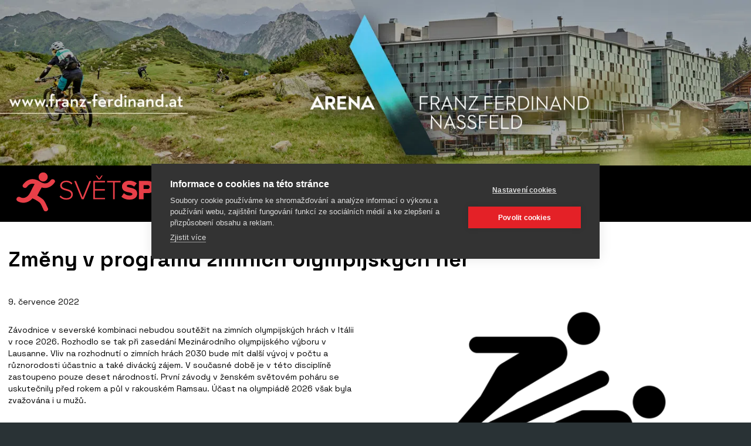

--- FILE ---
content_type: text/html; charset=utf-8
request_url: https://www.svetsportu.info/zpravy/zmeny-v-programu-zimnich-olympijskych-her/
body_size: 4784
content:
<!DOCTYPE html>
<html lang="cs" xmlns="http://www.w3.org/1999/xhtml"><head><meta charset="utf-8" />
<title>Změny v programu zimních olympijských her | SVETSPORTU</title><meta name="robots" content="index,follow" /><meta name="viewport" content="width=device-width, initial-scale=1.0, maximum-scale=5.0" /><meta http-equiv="X-UA-Compatible" content="IE=edge" />
<meta name="theme-color" content="#ffffff" /><meta property="og:image" content="https://www.svetsportu.info/media/cache/ntcyng/bm9yzgljlwnvbwjpbmvklnbuzw/tm9uzxhob25lltgwlxvwc2nhbgu/mjaymja2mjctmti0mtuz/nordic-combined.webp" /><link rel="icon" type="image/ico" href="/favicon.ico" /><link rel="shortcut icon" type="image/ico" href="/favicon.ico" /><link rel="apple-touch-icon" href="/static/img/apple-touch-icon.png" /><link rel="apple-touch-icon" sizes="180x180" href="/static/img/apple-touch-icon.png" /><link rel="preload" as="style" href="/static/css/style.css?v=17" /><link rel="stylesheet" href="/static/css/style.css?v=17" />
<link rel="preload" as="style" href="/static/css/type.css?v=17" /><link rel="stylesheet" href="/static/css/type.css?v=17" />
<link rel="preload" as="style" href="/static/css/utilities.css?v=17" /><link rel="stylesheet" href="/static/css/utilities.css?v=17" />
<link rel="preload" as="style" href="/static/css/grid.css?v=17" /><link rel="stylesheet" href="/static/css/grid.css?v=17" />
<link rel="preload" as="style" href="/static/css/images.css?v=17" /><link rel="stylesheet" href="/static/css/images.css?v=17" />
<link rel="preload" as="style" href="/static/css/badge.css?v=17" /><link rel="stylesheet" href="/static/css/badge.css?v=17" />
<link rel="preload" as="style" href="/static/css/buttons.css?v=17" /><link rel="stylesheet" href="/static/css/buttons.css?v=17" />
<link rel="preload" as="style" href="/static/css/button-group.css?v=17" /><link rel="stylesheet" href="/static/css/button-group.css?v=17" />
<link rel="preload" as="style" href="/static/css/forms.css?v=17" /><link rel="stylesheet" href="/static/css/forms.css?v=17" />
<link rel="preload" as="style" href="/static/css/alert.css?v=17" /><link rel="stylesheet" href="/static/css/alert.css?v=17" />
<link rel="preload" as="style" href="/static/css/base.css?v=17" /><link rel="stylesheet" href="/static/css/base.css?v=17" />
<link rel="preload" as="style" href="/static/css/backdrop.css?v=17" /><link rel="stylesheet" href="/static/css/backdrop.css?v=17" />
<link rel="preload" as="style" href="/static/css/nav.css?v=17" /><link rel="stylesheet" href="/static/css/nav.css?v=17" />

<link rel="preload" as="style" href="/static/css/nav.css?v=17" /><link rel="stylesheet" href="/static/css/nav.css?v=17" />
<link rel="preload" as="style" href="/static/css/navbar.css?v=17" /><link rel="stylesheet" href="/static/css/navbar.css?v=17" />
<link rel="preload" as="style" href="/static/css/backdrop.css?v=17" /><link rel="stylesheet" href="/static/css/backdrop.css?v=17" />
<link rel="preload" as="style" href="/static/css/footer.css?v=17" /><link rel="stylesheet" href="/static/css/footer.css?v=17" />
<link rel="stylesheet" href="/static/css/header.css?v=17" />

<link rel="preload" as="style" href="/static/css/content.css?v=17" /><link rel="stylesheet" href="/static/css/content.css?v=17" />
<link rel="preload" as="style" href="/static/css/tables.css?v=17" /><link rel="stylesheet" href="/static/css/tables.css?v=17" />
<link rel="preload" as="style" href="/static/css/article.css?v=17" /><link rel="stylesheet" href="/static/css/article.css?v=17" />

<link rel="preload" as="style" href="/static/css/card.css?v=17" /><link rel="stylesheet" href="/static/css/card.css?v=17" />
<!-- Google Tag Manager -->
<script>(function(w,d,s,l,i){w[l]=w[l]||[];w[l].push({'gtm.start':
new Date().getTime(),event:'gtm.js'});var f=d.getElementsByTagName(s)[0],
j=d.createElement(s),dl=l!='dataLayer'?'&l='+l:'';j.async=true;j.src=
'https://www.googletagmanager.com/gtm.js?id='+i+dl;f.parentNode.insertBefore(j,f);
})(window,document,'script','dataLayer','GTM-KCQ7VM2N');</script>
<!-- End Google Tag Manager --></head><body><div class="background"><noscript><picture><source media="(min-width: 321px)" sizes="321px" srcset="/media/cache/nziyng/c3zldhnwb3j0dv9izy5wbmc/mtkymhgxmdgwltgwlxvwc2nhbgutzw5syxjnzq/mjayntaymjctmdgznti3/svetsportu_bg.webp 321w" /><img src="/media/cache/nziyng/c3zldhnwb3j0dv9izy5wbmc/mtkymhgxmdgwltgwlxvwc2nhbgutzw5syxjnzq/mjayntaymjctmdgznti3/svetsportu_bg.webp" alt="" width="1920" height="1080" class="lazyload img-fluid" /></picture>
</noscript><picture><source media="(min-width: 321px)" sizes="321px" data-srcset="/media/cache/nziyng/c3zldhnwb3j0dv9izy5wbmc/mtkymhgxmdgwltgwlxvwc2nhbgutzw5syxjnzq/mjayntaymjctmdgznti3/svetsportu_bg.webp 321w" srcset="[data-uri] 321w" /><img data-src="/media/cache/nziyng/c3zldhnwb3j0dv9izy5wbmc/mtkymhgxmdgwltgwlxvwc2nhbgutzw5syxjnzq/mjayntaymjctmdgznti3/svetsportu_bg.webp" src="[data-uri]" alt="" width="1920" height="1080" class="lazyload img-fluid" /></picture>
</div><a href="https://www.franz-ferdinand.at/cs/" target="_blank" class="container banner"><noscript><picture><source media="(min-width: 321px)" sizes="321px" srcset="/media/cache/ntcxma/yxjlbmetznjhbnotzmvyzgluyw5klwjhbm5lcjiuanbn/mtqymhgzmtmtodatdxbzy2fszs1lbmxhcmdl/mjaymja2mjetmtayntq2/arena-franz-ferdinand-banner2.webp 321w" /><img src="/media/cache/ntcxma/yxjlbmetznjhbnotzmvyzgluyw5klwjhbm5lcjiuanbn/mtqymhgzmtmtodatdxbzy2fszs1lbmxhcmdl/mjaymja2mjetmtayntq2/arena-franz-ferdinand-banner2.webp" alt="" width="1420" height="313" class="lazyload img-fluid" /></picture>
</noscript><picture><source media="(min-width: 321px)" sizes="321px" data-srcset="/media/cache/ntcxma/yxjlbmetznjhbnotzmvyzgluyw5klwjhbm5lcjiuanbn/mtqymhgzmtmtodatdxbzy2fszs1lbmxhcmdl/mjaymja2mjetmtayntq2/arena-franz-ferdinand-banner2.webp 321w" srcset="[data-uri] 321w" /><img data-src="/media/cache/ntcxma/yxjlbmetznjhbnotzmvyzgluyw5klwjhbm5lcjiuanbn/mtqymhgzmtmtodatdxbzy2fszs1lbmxhcmdl/mjaymja2mjetmtayntq2/arena-franz-ferdinand-banner2.webp" src="[data-uri]" alt="" width="1420" height="313" class="lazyload img-fluid" /></picture>
</a><header class="header"><div class="container"><div class="navbar"><button type="button" class="btn btn-menu" is="x-collapse-button" data-target="#navbar-nav,#backdrop-nav">
<svg xmlns="http://www.w3.org/2000/svg" viewBox="0 0 24 24" width="24" height="24"><path fill="currentColor" d="M3,6H21V8H3V6M3,11H21V13H3V11M3,16H21V18H3V16Z" />
</svg> </button><a href="/" class="navbar-brand"><?xml version="1.0" encoding="UTF-8"?>
<svg id="Vrstva_1" data-name="Vrstva 1" xmlns="http://www.w3.org/2000/svg" width="359" height="68" xmlns:xlink="http://www.w3.org/1999/xlink" viewBox="0 0 359 68"><defs><style>.cls-1 {fill: #fff;}
.cls-2 {fill: none;}
.cls-3 {fill: #e83f48;}
.cls-4 {clip-path: url(#clippath);}</style><clipPath id="clippath"><rect class="cls-2" y=".8" width="359" height="66.41"/></clipPath></defs><g class="cls-4"><path class="cls-3" d="M344.25,47.17c10.01,0,14.75-5.48,14.75-13.25V15.38h-8.18v18.3c.23,3.3-2.26,6.16-5.57,6.39-.34.02-.68.02-1.01-.02-4.42,0-6.63-2.67-6.63-6.37V15.38h-8.22v18.59c0,7.69,4.74,13.2,14.85,13.2ZM317.74,46.6v-24.21h8.74v-7.03h-25.61v7.03h8.79v24.21h8.08,0ZM287.48,29.09h-6.39v-6.69h6.39c1.85-.28,3.58.99,3.86,2.84.28,1.85-.99,3.58-2.84,3.86-.34.05-.69.05-1.03,0h0ZM299.75,46.6l-6.39-11.47c3.92-1.41,6.45-5.21,6.25-9.36,0-5.81-3.95-10.4-10.9-10.4h-15.69v31.23h8.08v-10.48h4.14l5.26,10.49h9.25ZM253.13,40.05c-5.22,0-8.55-3.98-8.55-9.04s3.34-9.04,8.55-9.04,8.51,3.93,8.51,9.04c0,5.06-3.34,9.04-8.51,9.04h0ZM253.13,47.17c9.59,0,16.73-6.65,16.73-16.16s-7.14-16.15-16.73-16.15-16.78,6.65-16.78,16.15,7.19,16.16,16.77,16.16h0ZM223.3,29.09h-6.53v-6.7h6.53c1.85-.21,3.52,1.12,3.73,2.97.21,1.85-1.12,3.52-2.97,3.73-.26.03-.51.03-.76,0h0ZM216.76,46.6v-10.48h7.61c7.05,0,10.9-4.73,10.9-10.35s-3.85-10.4-10.9-10.4h-15.69v31.23h8.08ZM192.8,47.17c8.41,0,13.06-4.17,13.06-10.44,0-7.35-7.14-8.9-12.3-9.97-3.01-.7-5.4-1.22-5.4-2.72,0-1.31,1.04-2.25,3.38-2.25,3.33.01,6.56,1.15,9.17,3.23l4.41-5.75c-3.58-2.94-8.1-4.49-12.73-4.35-8.04,0-12.5,4.68-12.5,9.93,0,7.68,7.24,9.09,12.41,10.11,3.01.61,5.36,1.12,5.36,2.76,0,1.5-1.69,2.58-4.46,2.58-3.75,0-7.35-1.48-10.01-4.12l-4.28,6.04c3.79,3.44,8.79,5.22,13.9,4.96h0ZM167.38,46.6v-28.79h10.24v-2.44h-23.21v2.44h10.24v28.79h2.73ZM150.98,46.6v-2.43h-17.2v-12.36h16.87v-2.44h-16.87v-11.56h17.2v-2.44h-19.87v31.23h19.87ZM142.47,12.75l4.51-6.74h-1.88l-3.9,5.29-4.13-5.29h-1.83l4.7,6.74h2.54,0ZM114.61,46.61l12.83-31.23h-3.1l-11.42,28.23-11.37-28.23h-3.1l12.83,31.23h3.34ZM85,47.17c8.46,0,11.14-4.82,11.14-8.85,0-6.32-5.55-7.91-10.62-9.37-4.28-1.12-8.18-2.2-8.18-5.9,0-3.37,3.15-5.75,7.33-5.75,3.44-.13,6.74,1.32,8.98,3.94l1.78-1.97c-2.71-2.98-6.6-4.59-10.62-4.4-5.68,0-10.29,3.23-10.29,8.33,0,5.75,5.26,7.17,10.2,8.52,4.42,1.17,8.6,2.39,8.6,6.79,0,2.67-1.83,6.23-8.27,6.23-3.77,0-7.34-1.66-9.77-4.54l-1.74,2.01c2.87,3.3,7.09,5.13,11.46,4.95"/><path class="cls-1" d="M349.08,64.22c-3.38,0-5.49-2.42-5.49-5.67s2.12-5.66,5.49-5.66c3.06,0,5.53,2.32,5.52,5.17.24,3.38-1.98,5.87-5.03,6.14-.16.01-.32.02-.48.02M348.7,65.23c3.68.22,6.85-2.59,7.06-6.28.22-3.68-2.59-6.84-6.27-7.06-3.68-.22-6.84,2.59-7.06,6.27,0,.13-.01.26-.01.39-.24,3.44,2.36,6.42,5.8,6.66.16.01.32.02.48.02M333.88,64.99v-6.11h6.96v-1h-6.96v-4.78h7.1v-1h-8.21v12.89h1.11ZM329.94,64.99v-12.89h-1.1v10.92l-8.11-10.92h-1.12v12.89h1.1v-11.07l8.15,11.08h1.08,0ZM316.77,64.99v-12.89h-1.1v12.89h1.1ZM312.31,65.19c.48-.01.86-.39.87-.87-.02-.46-.41-.83-.87-.83-.46,0-.84.37-.85.83,0,.47.38.86.85.87"/><path class="cls-3" d="M53.32,8.54c0-4.28-3.47-7.75-7.75-7.75s-7.74,3.47-7.74,7.75,3.47,7.75,7.74,7.75,7.75-3.47,7.75-7.75M58.32,14.05c-4.45,6.23-10.4,6.95-16.81,3.15-.44-.26-2.37-1.33-2.8-1.58-10.31-6.12-20.6-3.72-27.51,5.95-2.93,4.11,3.85,8.01,6.75,3.95,3.57-5,8.1-6.44,13.06-4.86-2.54,4.41-4.76,8.79-7.89,15.02-3.14,6.23-10.05,11.2-16.7,7.31-4.8-2.8-9.13,4.09-4.34,6.88,9.08,5.31,19.72,2.05,25.16-4.85.19.1.39.19.61.27,4.44,1.55,10.26,5.67,12.03,7.12,1.77,1.46,4.82,8.9,6.63,12.63,2.19,4.53,9.28,1.23,7.08-3.32-2.05-4.24-5.49-12.7-8.18-14.84-2.15-1.71-6.33-4.91-9.88-6.72,2.4-4.64,4.89-9.24,7.52-13.76,8.38,2.57,16.35-.46,22.02-8.4,2.94-4.11-3.85-8.01-6.75-3.95"/></g>
</svg>
</a><div class="navbar-nav" id="navbar-nav"><a href="/zpravy/" class="nav-item nav-link"><span>Zprávy</span></a><a href="/cestovani/" class="nav-item nav-link"><span>Cestování</span></a><a href="/sportovni-prodejny/" class="nav-item nav-link"><span>Prodejny</span></a></div><div class="navbar-search"><form method="get" action="/vyhledavani/"><div class="form-group required"><label for="id_q">Zadejte klíčové slovo:</label><input type="search" name="q" class="form-control" placeholder="Hledat" required id="id_q">
</div>
<button type="submit" class="btn"><svg xmlns="http://www.w3.org/2000/svg" viewBox="0 0 24 24" width="24" height="24"><path fill="currentColor" d="M9.5,3A6.5,6.5 0 0,1 16,9.5C16,11.11 15.41,12.59 14.44,13.73L14.71,14H15.5L20.5,19L19,20.5L14,15.5V14.71L13.73,14.44C12.59,15.41 11.11,16 9.5,16A6.5,6.5 0 0,1 3,9.5A6.5,6.5 0 0,1 9.5,3M9.5,5C7,5 5,7 5,9.5C5,12 7,14 9.5,14C12,14 14,12 14,9.5C14,7 12,5 9.5,5Z" />
</svg></button></form></div></div></div></header><main class="main"><div class="container"><h1 class="title">Změny v programu zimních olympijských her</h1><section class="section article"><div class="card card-body card-3"><noscript><picture><source media="(min-width: 321px)" sizes="321px" srcset="/media/cache/ntcyng/bm9yzgljlwnvbwjpbmvklnbuzw/mtkymhgxmdgwltgwlxvwc2nhbgutzw5syxjnzq/mjaymja2mjctmti0mtuz/nordic-combined.webp 321w" /><img src="/media/cache/ntcyng/bm9yzgljlwnvbwjpbmvklnbuzw/mtkymhgxmdgwltgwlxvwc2nhbgutzw5syxjnzq/mjaymja2mjctmti0mtuz/nordic-combined.webp" alt="" width="1920" height="1080" class="lazyload img-fluid" /></picture>
</noscript><picture><source media="(min-width: 321px)" sizes="321px" data-srcset="/media/cache/ntcyng/bm9yzgljlwnvbwjpbmvklnbuzw/mtkymhgxmdgwltgwlxvwc2nhbgutzw5syxjnzq/mjaymja2mjctmti0mtuz/nordic-combined.webp 321w" srcset="[data-uri] 321w" /><img data-src="/media/cache/ntcyng/bm9yzgljlwnvbwjpbmvklnbuzw/mtkymhgxmdgwltgwlxvwc2nhbgutzw5syxjnzq/mjaymja2mjctmti0mtuz/nordic-combined.webp" src="[data-uri]" alt="" width="1920" height="1080" class="lazyload img-fluid" /></picture>
</div><div class="content"><p>9. července 2022</p>
<p>Závodnice v severské kombinaci nebudou soutěžit na zimních olympijských hrách v Itálii v roce 2026. Rozhodlo se tak při zasedání Mezinárodního olympijského výboru v Lausanne. Vliv na rozhodnutí o zimních hrách 2030 bude mít další vývoj v počtu a různorodosti účastnic a také divácký zájem. V současné době je v této disciplíně zastoupeno pouze deset národností. První závody v ženském světovém poháru se uskutečnily před rokem a půl v rakouském Ramsau. Účast na olympiádě 2026 však byla zvažována i u mužů. </p>
<p>Novými disciplínami olympijských her 2026 jsou skialpinismus (muži, ženy, mix), boby (smíšený týmový závod), saně (ženské dvojice), freestyle na lyžích (dvojjízda v boulích mužů i žen), skoky na lyžích žen z velkého můstku a smíšený závod ve skeletonu. Na olympiádě se jistě neobjeví smíšený závod ve sjezdovém lyžování a nejistý je také start v alpské kombinaci. Nepočítá se rovněž se smíšeným závodem ve skicrossu a v paralelním závodě snowboardistů. Podle IOC bude v roce 2026 na olympiádě zastoupeno rekordních 47 % žen. </p>
<p></p></div></section>
</div></div></main><footer class="footer"><div class="container"><div class="row"><div class="col col-12 col-md-3 order-3 order-md-1 col-copyright"><p>Copyright © 2026</p></div><div class="col col-12 col-md order-1 order-md-2 col-logo"><a href="/"><?xml version="1.0" encoding="UTF-8"?>
<svg id="Vrstva_1" data-name="Vrstva 1" xmlns="http://www.w3.org/2000/svg" width="359" height="68" xmlns:xlink="http://www.w3.org/1999/xlink" viewBox="0 0 359 68"><defs><style>.cls-1 {fill: #fff;}
.cls-2 {fill: none;}
.cls-3 {fill: #e83f48;}
.cls-4 {clip-path: url(#clippath);}</style><clipPath id="clippath"><rect class="cls-2" y=".8" width="359" height="66.41"/></clipPath></defs><g class="cls-4"><path class="cls-3" d="M344.25,47.17c10.01,0,14.75-5.48,14.75-13.25V15.38h-8.18v18.3c.23,3.3-2.26,6.16-5.57,6.39-.34.02-.68.02-1.01-.02-4.42,0-6.63-2.67-6.63-6.37V15.38h-8.22v18.59c0,7.69,4.74,13.2,14.85,13.2ZM317.74,46.6v-24.21h8.74v-7.03h-25.61v7.03h8.79v24.21h8.08,0ZM287.48,29.09h-6.39v-6.69h6.39c1.85-.28,3.58.99,3.86,2.84.28,1.85-.99,3.58-2.84,3.86-.34.05-.69.05-1.03,0h0ZM299.75,46.6l-6.39-11.47c3.92-1.41,6.45-5.21,6.25-9.36,0-5.81-3.95-10.4-10.9-10.4h-15.69v31.23h8.08v-10.48h4.14l5.26,10.49h9.25ZM253.13,40.05c-5.22,0-8.55-3.98-8.55-9.04s3.34-9.04,8.55-9.04,8.51,3.93,8.51,9.04c0,5.06-3.34,9.04-8.51,9.04h0ZM253.13,47.17c9.59,0,16.73-6.65,16.73-16.16s-7.14-16.15-16.73-16.15-16.78,6.65-16.78,16.15,7.19,16.16,16.77,16.16h0ZM223.3,29.09h-6.53v-6.7h6.53c1.85-.21,3.52,1.12,3.73,2.97.21,1.85-1.12,3.52-2.97,3.73-.26.03-.51.03-.76,0h0ZM216.76,46.6v-10.48h7.61c7.05,0,10.9-4.73,10.9-10.35s-3.85-10.4-10.9-10.4h-15.69v31.23h8.08ZM192.8,47.17c8.41,0,13.06-4.17,13.06-10.44,0-7.35-7.14-8.9-12.3-9.97-3.01-.7-5.4-1.22-5.4-2.72,0-1.31,1.04-2.25,3.38-2.25,3.33.01,6.56,1.15,9.17,3.23l4.41-5.75c-3.58-2.94-8.1-4.49-12.73-4.35-8.04,0-12.5,4.68-12.5,9.93,0,7.68,7.24,9.09,12.41,10.11,3.01.61,5.36,1.12,5.36,2.76,0,1.5-1.69,2.58-4.46,2.58-3.75,0-7.35-1.48-10.01-4.12l-4.28,6.04c3.79,3.44,8.79,5.22,13.9,4.96h0ZM167.38,46.6v-28.79h10.24v-2.44h-23.21v2.44h10.24v28.79h2.73ZM150.98,46.6v-2.43h-17.2v-12.36h16.87v-2.44h-16.87v-11.56h17.2v-2.44h-19.87v31.23h19.87ZM142.47,12.75l4.51-6.74h-1.88l-3.9,5.29-4.13-5.29h-1.83l4.7,6.74h2.54,0ZM114.61,46.61l12.83-31.23h-3.1l-11.42,28.23-11.37-28.23h-3.1l12.83,31.23h3.34ZM85,47.17c8.46,0,11.14-4.82,11.14-8.85,0-6.32-5.55-7.91-10.62-9.37-4.28-1.12-8.18-2.2-8.18-5.9,0-3.37,3.15-5.75,7.33-5.75,3.44-.13,6.74,1.32,8.98,3.94l1.78-1.97c-2.71-2.98-6.6-4.59-10.62-4.4-5.68,0-10.29,3.23-10.29,8.33,0,5.75,5.26,7.17,10.2,8.52,4.42,1.17,8.6,2.39,8.6,6.79,0,2.67-1.83,6.23-8.27,6.23-3.77,0-7.34-1.66-9.77-4.54l-1.74,2.01c2.87,3.3,7.09,5.13,11.46,4.95"/><path class="cls-1" d="M349.08,64.22c-3.38,0-5.49-2.42-5.49-5.67s2.12-5.66,5.49-5.66c3.06,0,5.53,2.32,5.52,5.17.24,3.38-1.98,5.87-5.03,6.14-.16.01-.32.02-.48.02M348.7,65.23c3.68.22,6.85-2.59,7.06-6.28.22-3.68-2.59-6.84-6.27-7.06-3.68-.22-6.84,2.59-7.06,6.27,0,.13-.01.26-.01.39-.24,3.44,2.36,6.42,5.8,6.66.16.01.32.02.48.02M333.88,64.99v-6.11h6.96v-1h-6.96v-4.78h7.1v-1h-8.21v12.89h1.11ZM329.94,64.99v-12.89h-1.1v10.92l-8.11-10.92h-1.12v12.89h1.1v-11.07l8.15,11.08h1.08,0ZM316.77,64.99v-12.89h-1.1v12.89h1.1ZM312.31,65.19c.48-.01.86-.39.87-.87-.02-.46-.41-.83-.87-.83-.46,0-.84.37-.85.83,0,.47.38.86.85.87"/><path class="cls-3" d="M53.32,8.54c0-4.28-3.47-7.75-7.75-7.75s-7.74,3.47-7.74,7.75,3.47,7.75,7.74,7.75,7.75-3.47,7.75-7.75M58.32,14.05c-4.45,6.23-10.4,6.95-16.81,3.15-.44-.26-2.37-1.33-2.8-1.58-10.31-6.12-20.6-3.72-27.51,5.95-2.93,4.11,3.85,8.01,6.75,3.95,3.57-5,8.1-6.44,13.06-4.86-2.54,4.41-4.76,8.79-7.89,15.02-3.14,6.23-10.05,11.2-16.7,7.31-4.8-2.8-9.13,4.09-4.34,6.88,9.08,5.31,19.72,2.05,25.16-4.85.19.1.39.19.61.27,4.44,1.55,10.26,5.67,12.03,7.12,1.77,1.46,4.82,8.9,6.63,12.63,2.19,4.53,9.28,1.23,7.08-3.32-2.05-4.24-5.49-12.7-8.18-14.84-2.15-1.71-6.33-4.91-9.88-6.72,2.4-4.64,4.89-9.24,7.52-13.76,8.38,2.57,16.35-.46,22.02-8.4,2.94-4.11-3.85-8.01-6.75-3.95"/></g>
</svg>
</a></div><div class="col col-12 col-md-3 order-2 order-md-3 col-text"><p>Využití obsahu lze pouze po domluvě s provozovatelem portálu.</p></div></div></div></footer>
<button type="button" class="backdrop backdrop-nav" id="backdrop-nav" is="x-collapse-button" data-target="#navbar-nav,#backdrop-nav"></button><script nonce="vFeycTGWNc8qVx2s8kVbmg==">window.V=17;</script>
<script src="/static/js/document-register-element.min.js?v=17" type="module" async="async"></script><script src="/static/js/jquery.min.js?v=17" type="module" async="async"></script><script src="/static/js/lazysizes.min.js?v=17" type="module" async="async"></script><script src="/static/js/js.cookie.min.js?v=17" type="module" async="async"></script><script src="/static/js/collapse.min.js?v=17" type="module" async="async"></script><script src="/static/js/debug.min.js?v=17" type="module" async="async"></script><!-- Google Tag Manager (noscript) -->
<noscript><iframe src="https://www.googletagmanager.com/ns.html?id=GTM-KCQ7VM2N"
height="0" width="0" style="display:none;visibility:hidden"></iframe></noscript>
<!-- End Google Tag Manager (noscript) --></body>
</html>


--- FILE ---
content_type: text/css
request_url: https://www.svetsportu.info/static/css/style.css?v=17
body_size: 5579
content:
@import '//fonts.googleapis.com/css2?family=Space+Grotesk:wght@300..700&display=swap'; :root {--white: #fff;--gray-100: #f8f9fa;--gray-200: #e9ecef;--gray-300: #dee2e6;--gray-400: #ced4da;--gray-500: #adb5bd;--gray-600: #6c757d;--gray-700: #495057;--gray-800: #343a40;--gray-900: #212529;--black: #000;--blue: #007bff;--indigo: #6610f2;--purple: #6f42c1;--pink: #e83e8c;--red: #dc3545;--orange: #fd7e14;--yellow: #ffc107;--green: #28a745;--teal: #20c997;--cyan: #17a2b8;--primary: #EC3642;--secondary: #6c757d;--success: #28a745;--info: #17a2b8;--warning: #ffc107;--danger: #dc3545;--light: #f8f9fa;--dark: #343a40;--color1: #f7f7f7;--color2: #293235;--color3: #F5F4F2;--color4: #3D3D3D;--color5: #828282;--color6: #D0D0D0;--color7: #000;--color8: #000;--color9: #000;--color10: #000;--color11: #000;--color12: #000;--color13: #000;--color14: #000;--color15: #000;--color16: #000;--color17: #000;--color18: #000;--color19: #000;--color20: #000;--white-border: #f9f9f9;--gray-100-border: #f1f3f5;--gray-200-border: #e2e6ea;--gray-300-border: #d7dce1;--gray-400-border: #c7ced5;--gray-500-border: #a6afb7;--gray-600-border: #666f76;--gray-700-border: #434a50;--gray-800-border: #2e3439;--gray-900-border: #1b1f22;--black-border: black;--blue-border: #0075f2;--indigo-border: #600de9;--purple-border: #693db9;--pink-border: #e73385;--red-border: #da2a3b;--orange-border: #fd7707;--yellow-border: #f9bb00;--green-border: #269d41;--teal-border: #1ebe8f;--cyan-border: #1698ad;--primary-border: #eb2a37;--secondary-border: #666f76;--success-border: #269d41;--info-border: #1698ad;--warning-border: #f9bb00;--danger-border: #da2a3b;--light-border: #eb2a37;--dark-border: #e61623;--color1-border: #f1f1f1;--color2-border: #232b2e;--color3-border: #efeeeb;--color4-border: #373737;--color5-border: #7c7c7c;--color6-border: #cacaca;--color7-border: black;--color8-border: black;--color9-border: black;--color10-border: black;--color11-border: black;--color12-border: black;--color13-border: black;--color14-border: black;--color15-border: black;--color16-border: black;--color17-border: black;--color18-border: black;--color19-border: black;--color20-border: black;--white-hover: #ececec;--gray-100-hover: #e2e6ea;--gray-200-hover: #d3d9df;--gray-300-hover: #c8cfd6;--gray-400-hover: #b8c1ca;--gray-500-hover: #98a2ac;--gray-600-hover: #5a6268;--gray-700-hover: #383d42;--gray-800-hover: #23272b;--gray-900-hover: #101214;--black-hover: black;--blue-hover: #0069d9;--indigo-hover: #560bd0;--purple-hover: #5e37a6;--pink-hover: #e41c78;--red-hover: #c82333;--orange-hover: #e96b02;--yellow-hover: #e0a800;--green-hover: #218838;--teal-hover: #1ba87e;--cyan-hover: #138496;--primary-hover: #e61623;--secondary-hover: #5a6268;--success-hover: #218838;--info-hover: #138496;--warning-hover: #e0a800;--danger-hover: #c82333;--light-hover: #e61623;--dark-hover: #e61623;--color1-hover: #e4e4e4;--color2-hover: #181e1f;--color3-hover: #e4e2dc;--color4-hover: #2a2a2a;--color5-hover: #6f6f6f;--color6-hover: #bdbdbd;--color7-hover: black;--color8-hover: black;--color9-hover: black;--color10-hover: black;--color11-hover: black;--color12-hover: black;--color13-hover: black;--color14-hover: black;--color15-hover: black;--color16-hover: black;--color17-hover: black;--color18-hover: black;--color19-hover: black;--color20-hover: black;--white-hover-border: #e6e6e6;--gray-100-hover-border: #dae0e5;--gray-200-hover-border: #cbd3da;--gray-300-hover-border: #c1c9d0;--gray-400-hover-border: #b1bbc4;--gray-500-hover-border: #919ca6;--gray-600-hover-border: #545b62;--gray-700-hover-border: #32373b;--gray-800-hover-border: #1d2124;--gray-900-hover-border: #0a0c0d;--black-hover-border: black;--blue-hover-border: #0062cc;--indigo-hover-border: #510bc4;--purple-hover-border: #59339d;--pink-hover-border: #d91a72;--red-hover-border: #bd2130;--orange-hover-border: #dc6502;--yellow-hover-border: #d39e00;--green-hover-border: #1e7e34;--teal-hover-border: #199d76;--cyan-hover-border: #117a8b;--primary-hover-border: #da1522;--secondary-hover-border: #545b62;--success-hover-border: #1e7e34;--info-hover-border: #117a8b;--warning-hover-border: #d39e00;--danger-hover-border: #bd2130;--light-hover-border: #da1522;--dark-hover-border: #da1522;--color1-hover-border: #dedede;--color2-hover-border: #131718;--color3-hover-border: #dfdcd5;--color4-hover-border: #242424;--color5-hover-border: dimgray;--color6-hover-border: #b7b7b7;--color7-hover-border: black;--color8-hover-border: black;--color9-hover-border: black;--color10-hover-border: black;--color11-hover-border: black;--color12-hover-border: black;--color13-hover-border: black;--color14-hover-border: black;--color15-hover-border: black;--color16-hover-border: black;--color17-hover-border: black;--color18-hover-border: black;--color19-hover-border: black;--color20-hover-border: black;--white-active: #ececec;--gray-100-active: #e2e6ea;--gray-200-active: #d3d9df;--gray-300-active: #c8cfd6;--gray-400-active: #b8c1ca;--gray-500-active: #98a2ac;--gray-600-active: #5a6268;--gray-700-active: #383d42;--gray-800-active: #23272b;--gray-900-active: #101214;--black-active: black;--blue-active: #0069d9;--indigo-active: #560bd0;--purple-active: #5e37a6;--pink-active: #e41c78;--red-active: #c82333;--orange-active: #e96b02;--yellow-active: #e0a800;--green-active: #218838;--teal-active: #1ba87e;--cyan-active: #138496;--primary-active: #e61623;--secondary-active: #5a6268;--success-active: #218838;--info-active: #138496;--warning-active: #e0a800;--danger-active: #c82333;--light-active: #e61623;--dark-active: #e61623;--color1-active: #e4e4e4;--color2-active: #181e1f;--color3-active: #e4e2dc;--color4-active: #2a2a2a;--color5-active: #6f6f6f;--color6-active: #bdbdbd;--color7-active: black;--color8-active: black;--color9-active: black;--color10-active: black;--color11-active: black;--color12-active: black;--color13-active: black;--color14-active: black;--color15-active: black;--color16-active: black;--color17-active: black;--color18-active: black;--color19-active: black;--color20-active: black;--white-active-border: #e6e6e6;--gray-100-active-border: #dae0e5;--gray-200-active-border: #cbd3da;--gray-300-active-border: #c1c9d0;--gray-400-active-border: #b1bbc4;--gray-500-active-border: #919ca6;--gray-600-active-border: #545b62;--gray-700-active-border: #32373b;--gray-800-active-border: #1d2124;--gray-900-active-border: #0a0c0d;--black-active-border: black;--blue-active-border: #0062cc;--indigo-active-border: #510bc4;--purple-active-border: #59339d;--pink-active-border: #d91a72;--red-active-border: #bd2130;--orange-active-border: #dc6502;--yellow-active-border: #d39e00;--green-active-border: #1e7e34;--teal-active-border: #199d76;--cyan-active-border: #117a8b;--primary-active-border: #da1522;--secondary-active-border: #545b62;--success-active-border: #1e7e34;--info-active-border: #117a8b;--warning-active-border: #d39e00;--danger-active-border: #bd2130;--light-active-border: #da1522;--dark-active-border: #da1522;--color1-active-border: #dedede;--color2-active-border: #131718;--color3-active-border: #dfdcd5;--color4-active-border: #242424;--color5-active-border: dimgray;--color6-active-border: #b7b7b7;--color7-active-border: black;--color8-active-border: black;--color9-active-border: black;--color10-active-border: black;--color11-active-border: black;--color12-active-border: black;--color13-active-border: black;--color14-active-border: black;--color15-active-border: black;--color16-active-border: black;--color17-active-border: black;--color18-active-border: black;--color19-active-border: black;--color20-active-border: black;--white-yiq: #212529;--gray-100-yiq: #212529;--gray-200-yiq: #212529;--gray-300-yiq: #212529;--gray-400-yiq: #212529;--gray-500-yiq: #fff;--gray-600-yiq: #fff;--gray-700-yiq: #fff;--gray-800-yiq: #fff;--gray-900-yiq: #fff;--black-yiq: #fff;--blue-yiq: #fff;--indigo-yiq: #fff;--purple-yiq: #fff;--pink-yiq: #fff;--red-yiq: #fff;--orange-yiq: #fff;--yellow-yiq: #fff;--green-yiq: #fff;--teal-yiq: #fff;--cyan-yiq: #fff;--primary-yiq: #fff;--secondary-yiq: #fff;--success-yiq: #fff;--info-yiq: #fff;--warning-yiq: #fff;--danger-yiq: #fff;--light-yiq: #212529;--dark-yiq: #fff;--color1-yiq: #fff;--color2-yiq: #fff;--color3-yiq: #fff;--color4-yiq: #fff;--color5-yiq: #fff;--color6-yiq: #fff;--color7-yiq: #fff;--color8-yiq: #fff;--color9-yiq: #fff;--color10-yiq: #fff;--color11-yiq: #fff;--color12-yiq: #fff;--color13-yiq: #fff;--color14-yiq: #fff;--color15-yiq: #fff;--color16-yiq: #fff;--color17-yiq: #fff;--color18-yiq: #fff;--color19-yiq: #fff;--color20-yiq: #fff;--white-alert-bg: white;--gray-100-alert-bg: #fefefe;--gray-200-alert-bg: #fbfbfc;--gray-300-alert-bg: #f8f9fa;--gray-400-alert-bg: #f5f6f8;--gray-500-alert-bg: #eff0f2;--gray-600-alert-bg: #e2e3e5;--gray-700-alert-bg: #dbdcdd;--gray-800-alert-bg: #d6d8d9;--gray-900-alert-bg: #d3d3d4;--black-alert-bg: #cccccc;--blue-alert-bg: #cce5ff;--indigo-alert-bg: #e0cffc;--purple-alert-bg: #e2d9f3;--pink-alert-bg: #fad8e8;--red-alert-bg: #f8d7da;--orange-alert-bg: #ffe5d0;--yellow-alert-bg: #fff3cd;--green-alert-bg: #d4edda;--teal-alert-bg: #d2f4ea;--cyan-alert-bg: #d1ecf1;--primary-alert-bg: #fbd7d9;--secondary-alert-bg: #e2e3e5;--success-alert-bg: #d4edda;--info-alert-bg: #d1ecf1;--warning-alert-bg: #fff3cd;--danger-alert-bg: #f8d7da;--light-alert-bg: #fefefe;--dark-alert-bg: #d6d8d9;--color1-alert-bg: #fdfdfd;--color2-alert-bg: #d4d6d7;--color3-alert-bg: #fdfdfc;--color4-alert-bg: #d8d8d8;--color5-alert-bg: #e6e6e6;--color6-alert-bg: #f6f6f6;--color7-alert-bg: #cccccc;--color8-alert-bg: #cccccc;--color9-alert-bg: #cccccc;--color10-alert-bg: #cccccc;--color11-alert-bg: #cccccc;--color12-alert-bg: #cccccc;--color13-alert-bg: #cccccc;--color14-alert-bg: #cccccc;--color15-alert-bg: #cccccc;--color16-alert-bg: #cccccc;--color17-alert-bg: #cccccc;--color18-alert-bg: #cccccc;--color19-alert-bg: #cccccc;--color20-alert-bg: #cccccc;--white-alert-border: white;--gray-100-alert-border: #fdfdfe;--gray-200-alert-border: #f9fafb;--gray-300-alert-border: #f6f7f8;--gray-400-alert-border: #f1f3f5;--gray-500-alert-border: #e8eaed;--gray-600-alert-border: #d6d8db;--gray-700-alert-border: #ccced0;--gray-800-alert-border: #c6c8ca;--gray-900-alert-border: #c1c2c3;--black-alert-border: #b8b8b8;--blue-alert-border: #b8daff;--indigo-alert-border: #d4bcfb;--purple-alert-border: #d7caee;--pink-alert-border: #f9c9df;--red-alert-border: #f5c6cb;--orange-alert-border: #fedbbd;--yellow-alert-border: #ffeeba;--green-alert-border: #c3e6cb;--teal-alert-border: #c1f0e2;--cyan-alert-border: #bee5eb;--primary-alert-border: #fac7ca;--secondary-alert-border: #d6d8db;--success-alert-border: #c3e6cb;--info-alert-border: #bee5eb;--warning-alert-border: #ffeeba;--danger-alert-border: #f5c6cb;--light-alert-border: #fdfdfe;--dark-alert-border: #c6c8ca;--color1-alert-border: #fdfdfd;--color2-alert-border: #c3c6c6;--color3-alert-border: #fcfcfb;--color4-alert-border: #c9c9c9;--color5-alert-border: gainsboro;--color6-alert-border: #f2f2f2;--color7-alert-border: #b8b8b8;--color8-alert-border: #b8b8b8;--color9-alert-border: #b8b8b8;--color10-alert-border: #b8b8b8;--color11-alert-border: #b8b8b8;--color12-alert-border: #b8b8b8;--color13-alert-border: #b8b8b8;--color14-alert-border: #b8b8b8;--color15-alert-border: #b8b8b8;--color16-alert-border: #b8b8b8;--color17-alert-border: #b8b8b8;--color18-alert-border: #b8b8b8;--color19-alert-border: #b8b8b8;--color20-alert-border: #b8b8b8;--white-alert-color: #858585;--gray-100-alert-color: #818182;--gray-200-alert-color: #797b7c;--gray-300-alert-color: #737678;--gray-400-alert-color: #6b6e71;--gray-500-alert-color: #5a5e62;--gray-600-alert-color: #383d41;--gray-700-alert-color: #262a2d;--gray-800-alert-color: #1b1e21;--gray-900-alert-color: #111315;--black-alert-color: black;--blue-alert-color: #004085;--indigo-alert-color: #35087e;--purple-alert-color: #3a2264;--pink-alert-color: #792049;--red-alert-color: #721c24;--orange-alert-color: #84420a;--yellow-alert-color: #856404;--green-alert-color: #155724;--teal-alert-color: #11694f;--cyan-alert-color: #0c5460;--primary-alert-color: #7b1c22;--secondary-alert-color: #383d41;--success-alert-color: #155724;--info-alert-color: #0c5460;--warning-alert-color: #856404;--danger-alert-color: #721c24;--light-alert-color: #818182;--dark-alert-color: #1b1e21;--color1-alert-color: gray;--color2-alert-color: #151a1c;--color3-alert-color: #7f7f7e;--color4-alert-color: #202020;--color5-alert-color: #444444;--color6-alert-color: #6c6c6c;--color7-alert-color: black;--color8-alert-color: black;--color9-alert-color: black;--color10-alert-color: black;--color11-alert-color: black;--color12-alert-color: black;--color13-alert-color: black;--color14-alert-color: black;--color15-alert-color: black;--color16-alert-color: black;--color17-alert-color: black;--color18-alert-color: black;--color19-alert-color: black;--color20-alert-color: black;--body-bg: #293235;--body-color: #000;--link-color: #EC3642;--link-hover-color: #c3121e;--border-color: #dee2e6;--box-shadow-sm-color: rgba(0, 0, 0, 0.075);--box-shadow-color: rgba(0, 0, 0, 0.15);--box-shadow-lg-color: rgba(0, 0, 0, 0.175);--component-active-color: #fff;--component-active-bg: #EC3642;--headings-color: #000;--text-muted: #6c757d;--blockquote-small-color: #6c757d;--hr-border-color: rgba(0, 0, 0, 0.1);--kbd-box-shadow-color: rgba(0, 0, 0, 0.25);--mark-bg: #fcf8e3;--table-color: #000;--table-bg: transparent;--table-accent-bg: rgba(0, 0, 0, 0.05);--table-hover-color: #000;--table-hover-bg: rgba(0, 0, 0, 0.075);--table-active-bg: rgba(0, 0, 0, 0.075);--table-border-color: #dee2e6;--table-head-bg: #e9ecef;--table-head-color: #495057;--table-dark-color: #fff;--table-dark-bg: #343a40;--table-dark-accent-bg: rgba(255, 255, 255, 0.05);--table-dark-hover-color: #fff;--table-dark-hover-bg: rgba(255, 255, 255, 0.075);--table-dark-border-color: #454d55;--table-caption-color: #6c757d;--input-btn-focus-color: rgba(236, 54, 66, 0.25);--btn-box-shadow-color-left-top: rgba(255, 255, 255, 0.15);--btn-box-shadow-color-right-bottom: rgba(0, 0, 0, 0.075);--btn-active-box-shadow-color: rgba(0, 0, 0, 0.125);--btn-link-disabled-color: #6c757d;--input-bg: #fff;--input-disabled-bg: #e9ecef;--input-color: #495057;--input-border-color: #ced4da;--input-box-shadow-color: rgba(0, 0, 0, 0.075);--input-focus-bg: #fff;--input-focus-border-color: #f7aab0;--input-focus-color: #495057;--input-placeholder-color: #6c757d;--input-plaintext-color: #000;--input-group-addon-color: #495057;--input-group-addon-bg: #e9ecef;--input-group-addon-border-color: #ced4da;--custom-control-indicator-bg: #fff;--custom-control-indicator-border-color: #adb5bd;--custom-control-indicator-disabled-bg: #e9ecef;--custom-control-label-disabled-color: #6c757d;--custom-control-indicator-checked-color: #fff;--custom-control-indicator-checked-bg: #fff;--custom-control-indicator-checked-disabled-bg: rgba(236, 54, 66, 0.5);--custom-control-indicator-checked-border-color: #adb5bd;--custom-control-indicator-focus-border-color: #f7aab0;--custom-control-indicator-active-color: #fff;--custom-control-indicator-active-bg: #fbd9db;--custom-control-indicator-active-border-color: #fbd9db;--custom-checkbox-indicator-indeterminate-bg: #EC3642;--custom-checkbox-indicator-indeterminate-color: #fff;--custom-checkbox-indicator-indeterminate-border-color: #EC3642;--custom-select-color: #495057;--custom-select-disabled-color: #6c757d;--custom-select-bg: #fff;--custom-select-disabled-bg: #e9ecef;--custom-select-indicator-color: #343a40;--custom-select-border-color: #ced4da;--custom-select-focus-border-color: #f7aab0;--custom-range-track-bg: #dee2e6;--custom-range-track-box-shadow-color: rgba(0, 0, 0, 0.1);--custom-range-thumb-bg: #EC3642;--custom-range-thumb-box-shadow-color: rgba(0, 0, 0, 0.1);--custom-range-thumb-active-bg: #fbd9db;--custom-range-thumb-disabled-bg: #adb5bd;--custom-file-focus-border-color: #f7aab0;--custom-file-disabled-bg: #e9ecef;--custom-file-color: #495057;--custom-file-bg: #fff;--custom-file-border-color: #ced4da;--custom-file-button-color: #495057;--custom-file-button-bg: #e9ecef;--form-feedback-valid-color: #fff;--form-feedback-valid-bg: #28a745;--form-feedback-invalid-color: #fff;--form-feedback-invalid-bg: #dc3545;--form-feedback-icon-valid-color: #fff;--form-feedback-icon-invalid-color: #fff;--nav-link-disabled-color: #6c757d;--nav-tabs-border-color: #dee2e6;--nav-tabs-link-hover-border-color: #e9ecef #e9ecef #dee2e6;--nav-tabs-link-active-color: #495057;--nav-tabs-link-active-bg: #293235;--nav-tabs-link-active-border-color: #dee2e6 #dee2e6 #293235;--nav-pills-link-active-color: #fff;--nav-pills-link-active-bg: #EC3642;--nav-divider-color: #e9ecef;--navbar-dark-color: rgba(255, 255, 255, 0.5);--navbar-dark-hover-color: rgba(255, 255, 255, 0.75);--navbar-dark-active-color: #fff;--navbar-dark-disabled-color: rgba(255, 255, 255, 0.25);--navbar-dark-toggler-border-color: rgba(255, 255, 255, 0.1);--navbar-light-color: rgba(0, 0, 0, 0.5);--navbar-light-hover-color: rgba(0, 0, 0, 0.7);--navbar-light-active-color: rgba(0, 0, 0, 0.9);--navbar-light-disabled-color: rgba(0, 0, 0, 0.3);--navbar-light-toggler-border-color: rgba(0, 0, 0, 0.1);--navbar-light-brand-color: rgba(0, 0, 0, 0.9);--navbar-light-brand-hover-color: rgba(0, 0, 0, 0.9);--navbar-dark-brand-color: #fff;--navbar-dark-brand-hover-color: #fff;--dropdown-color: #000;--dropdown-bg: #fff;--dropdown-border-color: rgba(0, 0, 0, 0.15);--dropdown-divider-bg: #e9ecef;--dropdown-box-shadow-color: rgba(0, 0, 0, 0.175);--dropdown-link-color: #212529;--dropdown-link-hover-color: #16181b;--dropdown-link-hover-bg: #f8f9fa;--dropdown-link-active-color: #fff;--dropdown-link-active-bg: #EC3642;--dropdown-link-disabled-color: #6c757d;--dropdown-header-color: #6c757d;--pagination-color: #EC3642;--pagination-bg: #fff;--pagination-border-color: #dee2e6;--pagination-hover-color: #c3121e;--pagination-hover-bg: #e9ecef;--pagination-hover-border-color: #dee2e6;--pagination-active-color: #fff;--pagination-active-bg: #EC3642;--pagination-active-border-color: #EC3642;--pagination-disabled-color: #6c757d;--pagination-disabled-bg: #fff;--pagination-disabled-border-color: #dee2e6;--jumbotron-color: #000;--jumbotron-bg: #e9ecef;--card-border-color: rgba(0, 0, 0, 0.125);--card-cap-bg: rgba(0, 0, 0, 0.03);--card-cap-color: #000;--card-color: #000;--card-bg: #fff;--tooltip-color: #fff;--tooltip-bg: #000;--tooltip-arrow-color: #000;--popover-bg: #fff;--popover-border-color: rgba(0, 0, 0, 0.2);--popover-box-shadow-color: rgba(0, 0, 0, 0.2);--popover-header-bg: #f7f7f7;--popover-header-color: #000;--popover-body-color: #000;--popover-arrow-color: #fff;--popover-arrow-outer-color: rgba(0, 0, 0, 0.25);--toast-color: #000;--toast-background-color: rgba(255, 255, 255, 0.85);--toast-border-color: rgba(0, 0, 0, 0.1);--toast-box-shadow-color: rgba(0, 0, 0, 0.1);--toast-header-color: #6c757d;--toast-header-background-color: rgba(255, 255, 255, 0.85);--toast-header-border-color: rgba(0, 0, 0, 0.05);--modal-content-color: #000;--modal-content-bg: #fff;--modal-content-border-color: rgba(0, 0, 0, 0.2);--modal-content-box-shadow-color-xs: rgba(0, 0, 0, 0.5);--modal-content-box-shadow-color-sm-up: rgba(0, 0, 0, 0.5);--modal-backdrop-bg: #000;--modal-header-border-color: #dee2e6;--modal-footer-border-color: #dee2e6;--progress-bg: #e9ecef;--progress-box-shadow-color: rgba(0, 0, 0, 0.1);--progress-bar-color: #fff;--progress-bar-bg: #EC3642;--list-group-color: #000;--list-group-bg: #fff;--list-group-border-color: rgba(0, 0, 0, 0.125);--list-group-hover-bg: #f8f9fa;--list-group-active-color: #fff;--list-group-active-bg: #EC3642;--list-group-active-border-color: #EC3642;--list-group-disabled-color: #6c757d;--list-group-disabled-bg: #fff;--list-group-action-color: #495057;--list-group-action-hover-color: #495057;--list-group-action-active-color: #000;--list-group-action-active-bg: #e9ecef;--thumbnail-bg: #293235;--thumbnail-border-color: #dee2e6;--thumbnail-box-shadow-color: rgba(0, 0, 0, 0.075);--figure-caption-color: #6c757d;--breadcrumb-bg: #e9ecef;--breadcrumb-divider-color: #6c757d;--breadcrumb-active-color: #6c757d;--carousel-control-color: #fff;--carousel-indicator-active-bg: #fff;--carousel-caption-color: #fff;--close-color: #000;--close-text-shadow-color: #fff;--code-color: #e83e8c;--kbd-color: #fff;--kbd-bg: #212529;--pre-color: #212529; } @media screen and (prefers-color-scheme: dark) {:root {--white: #fff;--gray-100: #f8f9fa;--gray-200: #e9ecef;--gray-300: #dee2e6;--gray-400: #ced4da;--gray-500: #adb5bd;--gray-600: #6c757d;--gray-700: #495057;--gray-800: #343a40;--gray-900: #212529;--black: #000;--blue: #007bff;--indigo: #6610f2;--purple: #6f42c1;--pink: #e83e8c;--red: #dc3545;--orange: #fd7e14;--yellow: #ffc107;--green: #28a745;--teal: #20c997;--cyan: #17a2b8;--primary: #EC3642;--secondary: #6c757d;--success: #28a745;--info: #17a2b8;--warning: #ffc107;--danger: #dc3545;--light: #f8f9fa;--dark: #343a40;--color1: #f7f7f7;--color2: #293235;--color3: #F5F4F2;--color4: #3D3D3D;--color5: #828282;--color6: #D0D0D0;--color7: #000;--color8: #000;--color9: #000;--white-border: #f9f9f9;--gray-100-border: #f1f3f5;--gray-200-border: #e2e6ea;--gray-300-border: #d7dce1;--gray-400-border: #c7ced5;--gray-500-border: #a6afb7;--gray-600-border: #666f76;--gray-700-border: #434a50;--gray-800-border: #2e3439;--gray-900-border: #1b1f22;--black-border: black;--blue-border: #0075f2;--indigo-border: #600de9;--purple-border: #693db9;--pink-border: #e73385;--red-border: #da2a3b;--orange-border: #fd7707;--yellow-border: #f9bb00;--green-border: #269d41;--teal-border: #1ebe8f;--cyan-border: #1698ad;--primary-border: #eb2a37;--secondary-border: #666f76;--success-border: #269d41;--info-border: #1698ad;--warning-border: #f9bb00;--danger-border: #da2a3b;--light-border: #eb2a37;--dark-border: #e61623;--color1-border: #f1f1f1;--color2-border: #232b2e;--color3-border: #efeeeb;--color4-border: #373737;--color5-border: #7c7c7c;--color6-border: #cacaca;--color7-border: black;--color8-border: black;--color9-border: black;--white-hover: #ececec;--gray-100-hover: #e2e6ea;--gray-200-hover: #d3d9df;--gray-300-hover: #c8cfd6;--gray-400-hover: #b8c1ca;--gray-500-hover: #98a2ac;--gray-600-hover: #5a6268;--gray-700-hover: #383d42;--gray-800-hover: #23272b;--gray-900-hover: #101214;--black-hover: black;--blue-hover: #0069d9;--indigo-hover: #560bd0;--purple-hover: #5e37a6;--pink-hover: #e41c78;--red-hover: #c82333;--orange-hover: #e96b02;--yellow-hover: #e0a800;--green-hover: #218838;--teal-hover: #1ba87e;--cyan-hover: #138496;--primary-hover: #e61623;--secondary-hover: #5a6268;--success-hover: #218838;--info-hover: #138496;--warning-hover: #e0a800;--danger-hover: #c82333;--light-hover: #e61623;--dark-hover: #e61623;--color1-hover: #e4e4e4;--color2-hover: #181e1f;--color3-hover: #e4e2dc;--color4-hover: #2a2a2a;--color5-hover: #6f6f6f;--color6-hover: #bdbdbd;--color7-hover: black;--color8-hover: black;--color9-hover: black;--white-hover-border: #e6e6e6;--gray-100-hover-border: #dae0e5;--gray-200-hover-border: #cbd3da;--gray-300-hover-border: #c1c9d0;--gray-400-hover-border: #b1bbc4;--gray-500-hover-border: #919ca6;--gray-600-hover-border: #545b62;--gray-700-hover-border: #32373b;--gray-800-hover-border: #1d2124;--gray-900-hover-border: #0a0c0d;--black-hover-border: black;--blue-hover-border: #0062cc;--indigo-hover-border: #510bc4;--purple-hover-border: #59339d;--pink-hover-border: #d91a72;--red-hover-border: #bd2130;--orange-hover-border: #dc6502;--yellow-hover-border: #d39e00;--green-hover-border: #1e7e34;--teal-hover-border: #199d76;--cyan-hover-border: #117a8b;--primary-hover-border: #da1522;--secondary-hover-border: #545b62;--success-hover-border: #1e7e34;--info-hover-border: #117a8b;--warning-hover-border: #d39e00;--danger-hover-border: #bd2130;--light-hover-border: #da1522;--dark-hover-border: #da1522;--color1-hover-border: #dedede;--color2-hover-border: #131718;--color3-hover-border: #dfdcd5;--color4-hover-border: #242424;--color5-hover-border: dimgray;--color6-hover-border: #b7b7b7;--color7-hover-border: black;--color8-hover-border: black;--color9-hover-border: black;--white-active: #ececec;--gray-100-active: #e2e6ea;--gray-200-active: #d3d9df;--gray-300-active: #c8cfd6;--gray-400-active: #b8c1ca;--gray-500-active: #98a2ac;--gray-600-active: #5a6268;--gray-700-active: #383d42;--gray-800-active: #23272b;--gray-900-active: #101214;--black-active: black;--blue-active: #0069d9;--indigo-active: #560bd0;--purple-active: #5e37a6;--pink-active: #e41c78;--red-active: #c82333;--orange-active: #e96b02;--yellow-active: #e0a800;--green-active: #218838;--teal-active: #1ba87e;--cyan-active: #138496;--primary-active: #e61623;--secondary-active: #5a6268;--success-active: #218838;--info-active: #138496;--warning-active: #e0a800;--danger-active: #c82333;--light-active: #e61623;--dark-active: #e61623;--color1-active: #e4e4e4;--color2-active: #181e1f;--color3-active: #e4e2dc;--color4-active: #2a2a2a;--color5-active: #6f6f6f;--color6-active: #bdbdbd;--color7-active: black;--color8-active: black;--color9-active: black;--white-active-border: #e6e6e6;--gray-100-active-border: #dae0e5;--gray-200-active-border: #cbd3da;--gray-300-active-border: #c1c9d0;--gray-400-active-border: #b1bbc4;--gray-500-active-border: #919ca6;--gray-600-active-border: #545b62;--gray-700-active-border: #32373b;--gray-800-active-border: #1d2124;--gray-900-active-border: #0a0c0d;--black-active-border: black;--blue-active-border: #0062cc;--indigo-active-border: #510bc4;--purple-active-border: #59339d;--pink-active-border: #d91a72;--red-active-border: #bd2130;--orange-active-border: #dc6502;--yellow-active-border: #d39e00;--green-active-border: #1e7e34;--teal-active-border: #199d76;--cyan-active-border: #117a8b;--primary-active-border: #da1522;--secondary-active-border: #545b62;--success-active-border: #1e7e34;--info-active-border: #117a8b;--warning-active-border: #d39e00;--danger-active-border: #bd2130;--light-active-border: #da1522;--dark-active-border: #da1522;--color1-active-border: #dedede;--color2-active-border: #131718;--color3-active-border: #dfdcd5;--color4-active-border: #242424;--color5-active-border: dimgray;--color6-active-border: #b7b7b7;--color7-active-border: black;--color8-active-border: black;--color9-active-border: black;--white-yiq: #212529;--gray-100-yiq: #212529;--gray-200-yiq: #212529;--gray-300-yiq: #212529;--gray-400-yiq: #212529;--gray-500-yiq: #fff;--gray-600-yiq: #fff;--gray-700-yiq: #fff;--gray-800-yiq: #fff;--gray-900-yiq: #fff;--black-yiq: #fff;--blue-yiq: #fff;--indigo-yiq: #fff;--purple-yiq: #fff;--pink-yiq: #fff;--red-yiq: #fff;--orange-yiq: #fff;--yellow-yiq: #fff;--green-yiq: #fff;--teal-yiq: #fff;--cyan-yiq: #fff;--primary-yiq: #fff;--secondary-yiq: #fff;--success-yiq: #fff;--info-yiq: #fff;--warning-yiq: #fff;--danger-yiq: #fff;--light-yiq: #212529;--dark-yiq: #fff;--color1-yiq: #fff;--color2-yiq: #fff;--color3-yiq: #fff;--color4-yiq: #fff;--color5-yiq: #fff;--color6-yiq: #fff;--color7-yiq: #fff;--color8-yiq: #fff;--color9-yiq: #fff;--white-alert-bg: white;--gray-100-alert-bg: #fefefe;--gray-200-alert-bg: #fbfbfc;--gray-300-alert-bg: #f8f9fa;--gray-400-alert-bg: #f5f6f8;--gray-500-alert-bg: #eff0f2;--gray-600-alert-bg: #e2e3e5;--gray-700-alert-bg: #dbdcdd;--gray-800-alert-bg: #d6d8d9;--gray-900-alert-bg: #d3d3d4;--black-alert-bg: #cccccc;--blue-alert-bg: #cce5ff;--indigo-alert-bg: #e0cffc;--purple-alert-bg: #e2d9f3;--pink-alert-bg: #fad8e8;--red-alert-bg: #f8d7da;--orange-alert-bg: #ffe5d0;--yellow-alert-bg: #fff3cd;--green-alert-bg: #d4edda;--teal-alert-bg: #d2f4ea;--cyan-alert-bg: #d1ecf1;--primary-alert-bg: #fbd7d9;--secondary-alert-bg: #e2e3e5;--success-alert-bg: #d4edda;--info-alert-bg: #d1ecf1;--warning-alert-bg: #fff3cd;--danger-alert-bg: #f8d7da;--light-alert-bg: #fefefe;--dark-alert-bg: #d6d8d9;--color1-alert-bg: #fdfdfd;--color2-alert-bg: #d4d6d7;--color3-alert-bg: #fdfdfc;--color4-alert-bg: #d8d8d8;--color5-alert-bg: #e6e6e6;--color6-alert-bg: #f6f6f6;--color7-alert-bg: #cccccc;--color8-alert-bg: #cccccc;--color9-alert-bg: #cccccc;--color10-alert-bg: #cccccc;--color11-alert-bg: #cccccc;--color12-alert-bg: #cccccc;--color13-alert-bg: #cccccc;--color14-alert-bg: #cccccc;--color15-alert-bg: #cccccc;--color16-alert-bg: #cccccc;--color17-alert-bg: #cccccc;--color18-alert-bg: #cccccc;--color19-alert-bg: #cccccc;--color20-alert-bg: #cccccc;--white-alert-border: white;--gray-100-alert-border: #fdfdfe;--gray-200-alert-border: #f9fafb;--gray-300-alert-border: #f6f7f8;--gray-400-alert-border: #f1f3f5;--gray-500-alert-border: #e8eaed;--gray-600-alert-border: #d6d8db;--gray-700-alert-border: #ccced0;--gray-800-alert-border: #c6c8ca;--gray-900-alert-border: #c1c2c3;--black-alert-border: #b8b8b8;--blue-alert-border: #b8daff;--indigo-alert-border: #d4bcfb;--purple-alert-border: #d7caee;--pink-alert-border: #f9c9df;--red-alert-border: #f5c6cb;--orange-alert-border: #fedbbd;--yellow-alert-border: #ffeeba;--green-alert-border: #c3e6cb;--teal-alert-border: #c1f0e2;--cyan-alert-border: #bee5eb;--primary-alert-border: #fac7ca;--secondary-alert-border: #d6d8db;--success-alert-border: #c3e6cb;--info-alert-border: #bee5eb;--warning-alert-border: #ffeeba;--danger-alert-border: #f5c6cb;--light-alert-border: #fdfdfe;--dark-alert-border: #c6c8ca;--color1-alert-border: #fdfdfd;--color2-alert-border: #c3c6c6;--color3-alert-border: #fcfcfb;--color4-alert-border: #c9c9c9;--color5-alert-border: gainsboro;--color6-alert-border: #f2f2f2;--color7-alert-border: #b8b8b8;--color8-alert-border: #b8b8b8;--color9-alert-border: #b8b8b8;--color10-alert-border: #b8b8b8;--color11-alert-border: #b8b8b8;--color12-alert-border: #b8b8b8;--color13-alert-border: #b8b8b8;--color14-alert-border: #b8b8b8;--color15-alert-border: #b8b8b8;--color16-alert-border: #b8b8b8;--color17-alert-border: #b8b8b8;--color18-alert-border: #b8b8b8;--color19-alert-border: #b8b8b8;--color20-alert-border: #b8b8b8;--white-alert-color: #858585;--gray-100-alert-color: #818182;--gray-200-alert-color: #797b7c;--gray-300-alert-color: #737678;--gray-400-alert-color: #6b6e71;--gray-500-alert-color: #5a5e62;--gray-600-alert-color: #383d41;--gray-700-alert-color: #262a2d;--gray-800-alert-color: #1b1e21;--gray-900-alert-color: #111315;--black-alert-color: black;--blue-alert-color: #004085;--indigo-alert-color: #35087e;--purple-alert-color: #3a2264;--pink-alert-color: #792049;--red-alert-color: #721c24;--orange-alert-color: #84420a;--yellow-alert-color: #856404;--green-alert-color: #155724;--teal-alert-color: #11694f;--cyan-alert-color: #0c5460;--primary-alert-color: #7b1c22;--secondary-alert-color: #383d41;--success-alert-color: #155724;--info-alert-color: #0c5460;--warning-alert-color: #856404;--danger-alert-color: #721c24;--light-alert-color: #818182;--dark-alert-color: #1b1e21;--color1-alert-color: gray;--color2-alert-color: #151a1c;--color3-alert-color: #7f7f7e;--color4-alert-color: #202020;--color5-alert-color: #444444;--color6-alert-color: #6c6c6c;--color7-alert-color: black;--color8-alert-color: black;--color9-alert-color: black;--color10-alert-color: black;--color11-alert-color: black;--color12-alert-color: black;--color13-alert-color: black;--color14-alert-color: black;--color15-alert-color: black;--color16-alert-color: black;--color17-alert-color: black;--color18-alert-color: black;--color19-alert-color: black;--color20-alert-color: black;--body-bg: #293235;--body-color: #000;--link-color: #EC3642;--link-hover-color: #c3121e;--border-color: #dee2e6;--box-shadow-sm: rgba(0, 0, 0, 0.075);--box-shadow: rgba(0, 0, 0, 0.15);--box-shadow-lg: rgba(0, 0, 0, 0.175);--component-active-color: #fff;--component-active-bg: #EC3642;--headings-color: #000;--text-muted: #6c757d;--blockquote-small-color: #6c757d;--hr-border-color: rgba(0, 0, 0, 0.1);--kbd-box-shadow-color: rgba(0, 0, 0, 0.25);--mark-bg: #fcf8e3;--table-color: #000;--table-bg: transparent;--table-accent-bg: rgba(0, 0, 0, 0.05);--table-hover-color: #000;--table-hover-bg: rgba(0, 0, 0, 0.075);--table-active-bg: rgba(0, 0, 0, 0.075);--table-border-color: #dee2e6;--table-head-bg: #e9ecef;--table-head-color: #495057;--table-dark-color: #fff;--table-dark-bg: #343a40;--table-dark-accent-bg: rgba(255, 255, 255, 0.05);--table-dark-hover-color: #fff;--table-dark-hover-bg: rgba(255, 255, 255, 0.075);--table-dark-border-color: #454d55;--table-caption-color: #6c757d;--input-btn-focus-color: rgba(236, 54, 66, 0.25);--btn-box-shadow-color-left-top: rgba(255, 255, 255, 0.15);--btn-box-shadow-color-right-bottom: rgba(0, 0, 0, 0.075);--btn-active-box-shadow-color: rgba(0, 0, 0, 0.125);--btn-link-disabled-color: #6c757d;--input-bg: #fff;--input-disabled-bg: #e9ecef;--input-color: #495057;--input-border-color: #ced4da;--input-box-shadow-color: rgba(0, 0, 0, 0.075);--input-focus-bg: #fff;--input-focus-border-color: #f7aab0;--input-focus-color: #495057;--input-placeholder-color: #6c757d;--input-plaintext-color: #000;--input-group-addon-color: #495057;--input-group-addon-bg: #e9ecef;--input-group-addon-border-color: #ced4da;--custom-control-indicator-bg: #fff;--custom-control-indicator-border-color: #adb5bd;--custom-control-indicator-disabled-bg: #e9ecef;--custom-control-label-disabled-color: #6c757d;--custom-control-indicator-checked-color: #fff;--custom-control-indicator-checked-bg: #fff;--custom-control-indicator-checked-disabled-bg: rgba(236, 54, 66, 0.5);--custom-control-indicator-checked-border-color: #adb5bd;--custom-control-indicator-focus-border-color: #f7aab0;--custom-control-indicator-active-color: #fff;--custom-control-indicator-active-bg: #fbd9db;--custom-control-indicator-active-border-color: #fbd9db;--custom-checkbox-indicator-indeterminate-bg: #EC3642;--custom-checkbox-indicator-indeterminate-color: #fff;--custom-checkbox-indicator-indeterminate-border-color: #EC3642;--custom-select-color: #495057;--custom-select-disabled-color: #6c757d;--custom-select-bg: #fff;--custom-select-disabled-bg: #e9ecef;--custom-select-indicator-color: #343a40;--custom-select-border-color: #ced4da;--custom-select-focus-border-color: #f7aab0;--custom-range-track-bg: #dee2e6;--custom-range-track-box-shadow-color: rgba(0, 0, 0, 0.1);--custom-range-thumb-bg: #EC3642;--custom-range-thumb-box-shadow-color: rgba(0, 0, 0, 0.1);--custom-range-thumb-active-bg: #fbd9db;--custom-range-thumb-disabled-bg: #adb5bd;--custom-file-focus-border-color: #f7aab0;--custom-file-disabled-bg: #e9ecef;--custom-file-color: #495057;--custom-file-bg: #fff;--custom-file-border-color: #ced4da;--custom-file-button-color: #495057;--custom-file-button-bg: #e9ecef;--form-feedback-valid-color: #fff;--form-feedback-invalid-color: #fff;--form-feedback-icon-valid-color: #fff;--form-feedback-icon-invalid-color: #fff;--nav-link-disabled-color: #6c757d;--nav-tabs-border-color: #dee2e6;--nav-tabs-link-hover-border-color: #e9ecef #e9ecef #dee2e6;--nav-tabs-link-active-color: #495057;--nav-tabs-link-active-bg: #293235;--nav-tabs-link-active-border-color: #dee2e6 #dee2e6 #293235;--nav-pills-link-active-color: #fff;--nav-pills-link-active-bg: #EC3642;--nav-divider-color: #e9ecef;--navbar-dark-color: rgba(255, 255, 255, 0.5);--navbar-dark-hover-color: rgba(255, 255, 255, 0.75);--navbar-dark-active-color: #fff;--navbar-dark-disabled-color: rgba(255, 255, 255, 0.25);--navbar-dark-toggler-border-color: rgba(255, 255, 255, 0.1);--navbar-light-color: rgba(0, 0, 0, 0.5);--navbar-light-hover-color: rgba(0, 0, 0, 0.7);--navbar-light-active-color: rgba(0, 0, 0, 0.9);--navbar-light-disabled-color: rgba(0, 0, 0, 0.3);--navbar-light-toggler-border-color: rgba(0, 0, 0, 0.1);--navbar-light-brand-color: rgba(0, 0, 0, 0.9);--navbar-light-brand-hover-color: rgba(0, 0, 0, 0.9);--navbar-dark-brand-color: #fff;--navbar-dark-brand-hover-color: #fff;--dropdown-color: #000;--dropdown-bg: #fff;--dropdown-border-color: rgba(0, 0, 0, 0.15);--dropdown-divider-bg: #e9ecef;--dropdown-box-shadow-color: rgba(0, 0, 0, 0.175);--dropdown-link-color: #212529;--dropdown-link-hover-color: #16181b;--dropdown-link-hover-bg: #f8f9fa;--dropdown-link-active-color: #fff;--dropdown-link-active-bg: #EC3642;--dropdown-link-disabled-color: #6c757d;--dropdown-header-color: #6c757d;--pagination-color: #EC3642;--pagination-bg: #fff;--pagination-border-color: #dee2e6;--pagination-hover-color: #c3121e;--pagination-hover-bg: #e9ecef;--pagination-hover-border-color: #dee2e6;--pagination-active-color: #fff;--pagination-active-bg: #EC3642;--pagination-active-border-color: #EC3642;--pagination-disabled-color: #6c757d;--pagination-disabled-bg: #fff;--pagination-disabled-border-color: #dee2e6;--jumbotron-color: #000;--jumbotron-bg: #e9ecef;--card-border-color: rgba(0, 0, 0, 0.125);--card-cap-bg: rgba(0, 0, 0, 0.03);--card-cap-color: #000;--card-color: #000;--card-bg: #fff;--tooltip-color: #fff;--tooltip-bg: #000;--tooltip-arrow-color: #000;--popover-bg: #fff;--popover-border-color: rgba(0, 0, 0, 0.2);--popover-box-shadow-color: rgba(0, 0, 0, 0.2);--popover-header-bg: #f7f7f7;--popover-header-color: #000;--popover-body-color: #000;--popover-arrow-color: #fff;--popover-arrow-outer-color: rgba(0, 0, 0, 0.25);--toast-color: #000;--toast-background-color: rgba(255, 255, 255, 0.85);--toast-border-color: rgba(0, 0, 0, 0.1);--toast-box-shadow-color: rgba(0, 0, 0, 0.1);--toast-header-color: #6c757d;--toast-header-background-color: rgba(255, 255, 255, 0.85);--toast-header-border-color: rgba(0, 0, 0, 0.05);--modal-content-color: #000;--modal-content-bg: #fff;--modal-content-border-color: rgba(0, 0, 0, 0.2);--modal-content-box-shadow-color-xs: rgba(0, 0, 0, 0.5);--modal-content-box-shadow-color-sm-up: rgba(0, 0, 0, 0.5);--modal-backdrop-bg: #000;--modal-header-border-color: #dee2e6;--modal-footer-border-color: #dee2e6;--progress-bg: #e9ecef;--progress-box-shadow-color: rgba(0, 0, 0, 0.1);--progress-bar-color: #fff;--progress-bar-bg: #EC3642;--list-group-color: #000;--list-group-bg: #fff;--list-group-border-color: rgba(0, 0, 0, 0.125);--list-group-hover-bg: #f8f9fa;--list-group-active-color: #fff;--list-group-active-bg: #EC3642;--list-group-active-border-color: #EC3642;--list-group-disabled-color: #6c757d;--list-group-disabled-bg: #fff;--list-group-action-color: #495057;--list-group-action-hover-color: #495057;--list-group-action-active-color: #000;--list-group-action-active-bg: #e9ecef;--thumbnail-bg: #293235;--thumbnail-border-color: #dee2e6;--thumbnail-box-shadow-color: rgba(0, 0, 0, 0.075);--figure-caption-color: #6c757d;--breadcrumb-bg: #e9ecef;--breadcrumb-divider-color: #6c757d;--breadcrumb-active-color: #6c757d;--carousel-control-color: #fff;--carousel-indicator-active-bg: #fff;--carousel-caption-color: #fff;--close-color: #000;--close-text-shadow-color: #fff;--code-color: #e83e8c;--kbd-color: #fff;--kbd-bg: #212529;--pre-color: #212529;} } *, *::before, *::after {box-sizing: border-box; } html {font-family: sans-serif;line-height: 1.15;-webkit-text-size-adjust: 100%;-webkit-tap-highlight-color: rgba(var(--black), 0); } article, aside, figcaption, figure, footer, header, hgroup, main, nav, section {display: block; } body {margin: 0;font-family: "Space Grotesk", sans-serif;font-size: 1rem;font-weight: 400;line-height: 1.45;color: var(--body-color);text-align: left;background-color: var(--body-bg); } [tabindex="-1"]:focus {outline: 0 !important; } hr {box-sizing: content-box;height: 0;overflow: visible; } h1, h2, h3, h4, h5, h6 {margin-top: 0;margin-bottom: 2rem; } p {margin-top: 0;margin-bottom: 2rem; } abbr[title], abbr[data-original-title] {text-decoration: underline;text-decoration: underline dotted;cursor: help;border-bottom: 0;text-decoration-skip-ink: none; } address {margin-bottom: 1rem;font-style: normal;line-height: inherit; } ol, ul, dl {margin-top: 0;margin-bottom: 1rem; } ol ol, ul ul, ol ul, ul ol {margin-bottom: 0; } dt {font-weight: 700; } dd {margin-bottom: 0.5rem;margin-left: 0; } blockquote {margin: 0 0 1rem; } b, strong {font-weight: bolder; } small {font-size: 80%; } sub, sup {position: relative;font-size: 75%;line-height: 0;vertical-align: baseline; } sub {bottom: -0.25em; } sup {top: -0.5em; } a {color: var(--link-color);text-decoration: none;background-color: transparent; } a:hover {color: var(--link-hover-color);text-decoration: underline; } a:not([href]):not([tabindex]) {color: inherit;text-decoration: none; } a:not([href]):not([tabindex]):hover, a:not([href]):not([tabindex]):focus {color: inherit;text-decoration: none; } a:not([href]):not([tabindex]):focus {outline: 0; } pre, code, kbd, samp {font-family: SFMono-Regular, Menlo, Monaco, Consolas, "Liberation Mono", "Courier New", monospace;font-size: 1em; } pre {margin-top: 0;margin-bottom: 1rem;overflow: auto; } figure {margin: 0 0 1rem; } img {vertical-align: middle;border-style: none; } svg {overflow: hidden;vertical-align: middle; } table {border-collapse: collapse; } caption {padding-top: 0.75rem;padding-bottom: 0.75rem;color: var(--text-muted);text-align: left;caption-side: bottom; } th {text-align: inherit; } label {display: inline-block;margin-bottom: 0.5rem; } button {border-radius: 0; } button:focus {outline: 1px dotted;outline: 5px auto -webkit-focus-ring-color; } input, button, select, optgroup, textarea {margin: 0;font-family: inherit;font-size: inherit;line-height: inherit; } button, input {overflow: visible; } button, select {text-transform: none; } select {word-wrap: normal; } button, [type=button], [type=reset], [type=submit] {-webkit-appearance: button; } button:not(:disabled), [type=button]:not(:disabled), [type=reset]:not(:disabled), [type=submit]:not(:disabled) {cursor: pointer; } button::-moz-focus-inner, [type=button]::-moz-focus-inner, [type=reset]::-moz-focus-inner, [type=submit]::-moz-focus-inner {padding: 0;border-style: none; } input[type=radio], input[type=checkbox] {box-sizing: border-box;padding: 0; } input[type=date], input[type=time], input[type=datetime-local], input[type=month] {-webkit-appearance: listbox; } textarea {overflow: auto;resize: vertical; } fieldset {min-width: 0;padding: 0;margin: 0;border: 0; } legend {display: block;width: 100%;max-width: 100%;padding: 0;margin-bottom: 0.5rem;font-size: 1.5rem;line-height: inherit;color: inherit;white-space: normal; } progress {vertical-align: baseline; } [type=number]::-webkit-inner-spin-button, [type=number]::-webkit-outer-spin-button {height: auto; } [type=search] {outline-offset: -2px;-webkit-appearance: none; } [type=search]::-webkit-search-decoration {-webkit-appearance: none; } ::-webkit-file-upload-button {font: inherit;-webkit-appearance: button; } output {display: inline-block; } summary {display: list-item;cursor: pointer; } template {display: none; } [hidden] {display: none !important; } 

--- FILE ---
content_type: text/css
request_url: https://www.svetsportu.info/static/css/utilities.css?v=17
body_size: 7963
content:
.align-baseline {vertical-align: baseline !important; } .align-top {vertical-align: top !important; } .align-middle {vertical-align: middle !important; } .align-bottom {vertical-align: bottom !important; } .align-text-bottom {vertical-align: text-bottom !important; } .align-text-top {vertical-align: text-top !important; } .bg-white {background-color: var(--white) !important; } .bg-gray-100 {background-color: var(--gray-100) !important; } .bg-gray-200 {background-color: var(--gray-200) !important; } .bg-gray-300 {background-color: var(--gray-300) !important; } .bg-gray-400 {background-color: var(--gray-400) !important; } .bg-gray-500 {background-color: var(--gray-500) !important; } .bg-gray-600 {background-color: var(--gray-600) !important; } .bg-gray-700 {background-color: var(--gray-700) !important; } .bg-gray-800 {background-color: var(--gray-800) !important; } .bg-gray-900 {background-color: var(--gray-900) !important; } .bg-black {background-color: var(--black) !important; } .bg-blue {background-color: var(--blue) !important; } .bg-indigo {background-color: var(--indigo) !important; } .bg-purple {background-color: var(--purple) !important; } .bg-pink {background-color: var(--pink) !important; } .bg-red {background-color: var(--red) !important; } .bg-orange {background-color: var(--orange) !important; } .bg-yellow {background-color: var(--yellow) !important; } .bg-green {background-color: var(--green) !important; } .bg-teal {background-color: var(--teal) !important; } .bg-cyan {background-color: var(--cyan) !important; } .bg-primary {background-color: var(--primary) !important; } .bg-secondary {background-color: var(--secondary) !important; } .bg-success {background-color: var(--success) !important; } .bg-info {background-color: var(--info) !important; } .bg-warning {background-color: var(--warning) !important; } .bg-danger {background-color: var(--danger) !important; } .bg-light {background-color: var(--light) !important; } .bg-dark {background-color: var(--dark) !important; } .bg-color1 {background-color: var(--color1) !important; } .bg-color2 {background-color: var(--color2) !important; } .bg-color3 {background-color: var(--color3) !important; } .bg-color4 {background-color: var(--color4) !important; } .bg-color5 {background-color: var(--color5) !important; } .bg-color6 {background-color: var(--color6) !important; } .bg-color7 {background-color: var(--color7) !important; } .bg-color8 {background-color: var(--color8) !important; } .bg-color9 {background-color: var(--color9) !important; } .bg-color10 {background-color: var(--color10) !important; } .bg-color11 {background-color: var(--color11) !important; } .bg-color12 {background-color: var(--color12) !important; } .bg-color13 {background-color: var(--color13) !important; } .bg-color14 {background-color: var(--color14) !important; } .bg-color15 {background-color: var(--color15) !important; } .bg-color16 {background-color: var(--color16) !important; } .bg-color17 {background-color: var(--color17) !important; } .bg-color18 {background-color: var(--color18) !important; } .bg-color19 {background-color: var(--color19) !important; } .bg-color20 {background-color: var(--color20) !important; } .bg-white {background-color: var(--white) !important; } .bg-transparent {background-color: transparent !important; } .border {border: 1px solid var(--link-color) !important; } .border-top {border-top: 1px solid var(--link-color) !important; } .border-right {border-right: 1px solid var(--link-color) !important; } .border-bottom {border-bottom: 1px solid var(--link-color) !important; } .border-left {border-left: 1px solid var(--link-color) !important; } .border-0 {border: 0 !important; } .border-top-0 {border-top: 0 !important; } .border-right-0 {border-right: 0 !important; } .border-bottom-0 {border-bottom: 0 !important; } .border-left-0 {border-left: 0 !important; } .border-white {border-color: var(--white) !important; } .border-gray-100 {border-color: var(--gray-100) !important; } .border-gray-200 {border-color: var(--gray-200) !important; } .border-gray-300 {border-color: var(--gray-300) !important; } .border-gray-400 {border-color: var(--gray-400) !important; } .border-gray-500 {border-color: var(--gray-500) !important; } .border-gray-600 {border-color: var(--gray-600) !important; } .border-gray-700 {border-color: var(--gray-700) !important; } .border-gray-800 {border-color: var(--gray-800) !important; } .border-gray-900 {border-color: var(--gray-900) !important; } .border-black {border-color: var(--black) !important; } .border-blue {border-color: var(--blue) !important; } .border-indigo {border-color: var(--indigo) !important; } .border-purple {border-color: var(--purple) !important; } .border-pink {border-color: var(--pink) !important; } .border-red {border-color: var(--red) !important; } .border-orange {border-color: var(--orange) !important; } .border-yellow {border-color: var(--yellow) !important; } .border-green {border-color: var(--green) !important; } .border-teal {border-color: var(--teal) !important; } .border-cyan {border-color: var(--cyan) !important; } .border-primary {border-color: var(--primary) !important; } .border-secondary {border-color: var(--secondary) !important; } .border-success {border-color: var(--success) !important; } .border-info {border-color: var(--info) !important; } .border-warning {border-color: var(--warning) !important; } .border-danger {border-color: var(--danger) !important; } .border-light {border-color: var(--light) !important; } .border-dark {border-color: var(--dark) !important; } .border-color1 {border-color: var(--color1) !important; } .border-color2 {border-color: var(--color2) !important; } .border-color3 {border-color: var(--color3) !important; } .border-color4 {border-color: var(--color4) !important; } .border-color5 {border-color: var(--color5) !important; } .border-color6 {border-color: var(--color6) !important; } .border-color7 {border-color: var(--color7) !important; } .border-color8 {border-color: var(--color8) !important; } .border-color9 {border-color: var(--color9) !important; } .border-color10 {border-color: var(--color10) !important; } .border-color11 {border-color: var(--color11) !important; } .border-color12 {border-color: var(--color12) !important; } .border-color13 {border-color: var(--color13) !important; } .border-color14 {border-color: var(--color14) !important; } .border-color15 {border-color: var(--color15) !important; } .border-color16 {border-color: var(--color16) !important; } .border-color17 {border-color: var(--color17) !important; } .border-color18 {border-color: var(--color18) !important; } .border-color19 {border-color: var(--color19) !important; } .border-color20 {border-color: var(--color20) !important; } .border-white {border-color: var(--white) !important; } .rounded-sm {border-radius: 0 !important; } .rounded {border-radius: 0 !important; } .rounded-top {border-top-left-radius: 0 !important;border-top-right-radius: 0 !important; } .rounded-right {border-top-right-radius: 0 !important;border-bottom-right-radius: 0 !important; } .rounded-bottom {border-bottom-right-radius: 0 !important;border-bottom-left-radius: 0 !important; } .rounded-left {border-top-left-radius: 0 !important;border-bottom-left-radius: 0 !important; } .rounded-lg {border-radius: 0 !important; } .rounded-circle {border-radius: 50% !important; } .rounded-pill {border-radius: 50rem !important; } .rounded-0 {border-radius: 0 !important; } .clearfix::after {display: block;clear: both;content: ""; } .d-none {display: none !important; } .d-inline {display: inline !important; } .d-inline-block {display: inline-block !important; } .d-block {display: block !important; } .d-table {display: table !important; } .d-table-row {display: table-row !important; } .d-table-cell {display: table-cell !important; } .d-flex {display: flex !important; } .d-inline-flex {display: inline-flex !important; } @media (min-width: 319px) {.d-xs-none {display: none !important;}.d-xs-inline {display: inline !important;}.d-xs-inline-block {display: inline-block !important;}.d-xs-block {display: block !important;}.d-xs-table {display: table !important;}.d-xs-table-row {display: table-row !important;}.d-xs-table-cell {display: table-cell !important;}.d-xs-flex {display: flex !important;}.d-xs-inline-flex {display: inline-flex !important;} } @media (min-width: 576px) {.d-sm-none {display: none !important;}.d-sm-inline {display: inline !important;}.d-sm-inline-block {display: inline-block !important;}.d-sm-block {display: block !important;}.d-sm-table {display: table !important;}.d-sm-table-row {display: table-row !important;}.d-sm-table-cell {display: table-cell !important;}.d-sm-flex {display: flex !important;}.d-sm-inline-flex {display: inline-flex !important;} } @media (min-width: 768px) {.d-md-none {display: none !important;}.d-md-inline {display: inline !important;}.d-md-inline-block {display: inline-block !important;}.d-md-block {display: block !important;}.d-md-table {display: table !important;}.d-md-table-row {display: table-row !important;}.d-md-table-cell {display: table-cell !important;}.d-md-flex {display: flex !important;}.d-md-inline-flex {display: inline-flex !important;} } @media (min-width: 992px) {.d-lg-none {display: none !important;}.d-lg-inline {display: inline !important;}.d-lg-inline-block {display: inline-block !important;}.d-lg-block {display: block !important;}.d-lg-table {display: table !important;}.d-lg-table-row {display: table-row !important;}.d-lg-table-cell {display: table-cell !important;}.d-lg-flex {display: flex !important;}.d-lg-inline-flex {display: inline-flex !important;} } @media (min-width: 1312px) {.d-xl-none {display: none !important;}.d-xl-inline {display: inline !important;}.d-xl-inline-block {display: inline-block !important;}.d-xl-block {display: block !important;}.d-xl-table {display: table !important;}.d-xl-table-row {display: table-row !important;}.d-xl-table-cell {display: table-cell !important;}.d-xl-flex {display: flex !important;}.d-xl-inline-flex {display: inline-flex !important;} } @media (min-width: 1920px) {.d-xxl-none {display: none !important;}.d-xxl-inline {display: inline !important;}.d-xxl-inline-block {display: inline-block !important;}.d-xxl-block {display: block !important;}.d-xxl-table {display: table !important;}.d-xxl-table-row {display: table-row !important;}.d-xxl-table-cell {display: table-cell !important;}.d-xxl-flex {display: flex !important;}.d-xxl-inline-flex {display: inline-flex !important;} } @media print {.d-print-none {display: none !important;}.d-print-inline {display: inline !important;}.d-print-inline-block {display: inline-block !important;}.d-print-block {display: block !important;}.d-print-table {display: table !important;}.d-print-table-row {display: table-row !important;}.d-print-table-cell {display: table-cell !important;}.d-print-flex {display: flex !important;}.d-print-inline-flex {display: inline-flex !important;} } .embed-responsive {position: relative;display: block;width: 100%;padding: 0;overflow: hidden; } .embed-responsive::before {display: block;content: ""; } .embed-responsive .embed-responsive-item, .embed-responsive iframe, .embed-responsive embed, .embed-responsive object, .embed-responsive video {position: absolute;top: 0;bottom: 0;left: 0;width: 100%;height: 100%;border: 0; } .embed-responsive-21by9::before {padding-top: 42.8571428571%; } .embed-responsive-16by9::before {padding-top: 56.25%; } .embed-responsive-4by3::before {padding-top: 75%; } .embed-responsive-1by1::before {padding-top: 100%; } .flex-row {flex-direction: row !important; } .flex-column {flex-direction: column !important; } .flex-row-reverse {flex-direction: row-reverse !important; } .flex-column-reverse {flex-direction: column-reverse !important; } .flex-wrap {flex-wrap: wrap !important; } .flex-nowrap {flex-wrap: nowrap !important; } .flex-wrap-reverse {flex-wrap: wrap-reverse !important; } .flex-fill {flex: 1 1 auto !important; } .flex-grow-0 {flex-grow: 0 !important; } .flex-grow-1 {flex-grow: 1 !important; } .flex-shrink-0 {flex-shrink: 0 !important; } .flex-shrink-1 {flex-shrink: 1 !important; } .justify-content-start {justify-content: flex-start !important; } .justify-content-end {justify-content: flex-end !important; } .justify-content-center {justify-content: center !important; } .justify-content-between {justify-content: space-between !important; } .justify-content-around {justify-content: space-around !important; } .align-items-start {align-items: flex-start !important; } .align-items-end {align-items: flex-end !important; } .align-items-center {align-items: center !important; } .align-items-baseline {align-items: baseline !important; } .align-items-stretch {align-items: stretch !important; } .align-content-start {align-content: flex-start !important; } .align-content-end {align-content: flex-end !important; } .align-content-center {align-content: center !important; } .align-content-between {align-content: space-between !important; } .align-content-around {align-content: space-around !important; } .align-content-stretch {align-content: stretch !important; } .align-self-auto {align-self: auto !important; } .align-self-start {align-self: flex-start !important; } .align-self-end {align-self: flex-end !important; } .align-self-center {align-self: center !important; } .align-self-baseline {align-self: baseline !important; } .align-self-stretch {align-self: stretch !important; } @media (min-width: 319px) {.flex-xs-row {flex-direction: row !important;}.flex-xs-column {flex-direction: column !important;}.flex-xs-row-reverse {flex-direction: row-reverse !important;}.flex-xs-column-reverse {flex-direction: column-reverse !important;}.flex-xs-wrap {flex-wrap: wrap !important;}.flex-xs-nowrap {flex-wrap: nowrap !important;}.flex-xs-wrap-reverse {flex-wrap: wrap-reverse !important;}.flex-xs-fill {flex: 1 1 auto !important;}.flex-xs-grow-0 {flex-grow: 0 !important;}.flex-xs-grow-1 {flex-grow: 1 !important;}.flex-xs-shrink-0 {flex-shrink: 0 !important;}.flex-xs-shrink-1 {flex-shrink: 1 !important;}.justify-content-xs-start {justify-content: flex-start !important;}.justify-content-xs-end {justify-content: flex-end !important;}.justify-content-xs-center {justify-content: center !important;}.justify-content-xs-between {justify-content: space-between !important;}.justify-content-xs-around {justify-content: space-around !important;}.align-items-xs-start {align-items: flex-start !important;}.align-items-xs-end {align-items: flex-end !important;}.align-items-xs-center {align-items: center !important;}.align-items-xs-baseline {align-items: baseline !important;}.align-items-xs-stretch {align-items: stretch !important;}.align-content-xs-start {align-content: flex-start !important;}.align-content-xs-end {align-content: flex-end !important;}.align-content-xs-center {align-content: center !important;}.align-content-xs-between {align-content: space-between !important;}.align-content-xs-around {align-content: space-around !important;}.align-content-xs-stretch {align-content: stretch !important;}.align-self-xs-auto {align-self: auto !important;}.align-self-xs-start {align-self: flex-start !important;}.align-self-xs-end {align-self: flex-end !important;}.align-self-xs-center {align-self: center !important;}.align-self-xs-baseline {align-self: baseline !important;}.align-self-xs-stretch {align-self: stretch !important;} } @media (min-width: 576px) {.flex-sm-row {flex-direction: row !important;}.flex-sm-column {flex-direction: column !important;}.flex-sm-row-reverse {flex-direction: row-reverse !important;}.flex-sm-column-reverse {flex-direction: column-reverse !important;}.flex-sm-wrap {flex-wrap: wrap !important;}.flex-sm-nowrap {flex-wrap: nowrap !important;}.flex-sm-wrap-reverse {flex-wrap: wrap-reverse !important;}.flex-sm-fill {flex: 1 1 auto !important;}.flex-sm-grow-0 {flex-grow: 0 !important;}.flex-sm-grow-1 {flex-grow: 1 !important;}.flex-sm-shrink-0 {flex-shrink: 0 !important;}.flex-sm-shrink-1 {flex-shrink: 1 !important;}.justify-content-sm-start {justify-content: flex-start !important;}.justify-content-sm-end {justify-content: flex-end !important;}.justify-content-sm-center {justify-content: center !important;}.justify-content-sm-between {justify-content: space-between !important;}.justify-content-sm-around {justify-content: space-around !important;}.align-items-sm-start {align-items: flex-start !important;}.align-items-sm-end {align-items: flex-end !important;}.align-items-sm-center {align-items: center !important;}.align-items-sm-baseline {align-items: baseline !important;}.align-items-sm-stretch {align-items: stretch !important;}.align-content-sm-start {align-content: flex-start !important;}.align-content-sm-end {align-content: flex-end !important;}.align-content-sm-center {align-content: center !important;}.align-content-sm-between {align-content: space-between !important;}.align-content-sm-around {align-content: space-around !important;}.align-content-sm-stretch {align-content: stretch !important;}.align-self-sm-auto {align-self: auto !important;}.align-self-sm-start {align-self: flex-start !important;}.align-self-sm-end {align-self: flex-end !important;}.align-self-sm-center {align-self: center !important;}.align-self-sm-baseline {align-self: baseline !important;}.align-self-sm-stretch {align-self: stretch !important;} } @media (min-width: 768px) {.flex-md-row {flex-direction: row !important;}.flex-md-column {flex-direction: column !important;}.flex-md-row-reverse {flex-direction: row-reverse !important;}.flex-md-column-reverse {flex-direction: column-reverse !important;}.flex-md-wrap {flex-wrap: wrap !important;}.flex-md-nowrap {flex-wrap: nowrap !important;}.flex-md-wrap-reverse {flex-wrap: wrap-reverse !important;}.flex-md-fill {flex: 1 1 auto !important;}.flex-md-grow-0 {flex-grow: 0 !important;}.flex-md-grow-1 {flex-grow: 1 !important;}.flex-md-shrink-0 {flex-shrink: 0 !important;}.flex-md-shrink-1 {flex-shrink: 1 !important;}.justify-content-md-start {justify-content: flex-start !important;}.justify-content-md-end {justify-content: flex-end !important;}.justify-content-md-center {justify-content: center !important;}.justify-content-md-between {justify-content: space-between !important;}.justify-content-md-around {justify-content: space-around !important;}.align-items-md-start {align-items: flex-start !important;}.align-items-md-end {align-items: flex-end !important;}.align-items-md-center {align-items: center !important;}.align-items-md-baseline {align-items: baseline !important;}.align-items-md-stretch {align-items: stretch !important;}.align-content-md-start {align-content: flex-start !important;}.align-content-md-end {align-content: flex-end !important;}.align-content-md-center {align-content: center !important;}.align-content-md-between {align-content: space-between !important;}.align-content-md-around {align-content: space-around !important;}.align-content-md-stretch {align-content: stretch !important;}.align-self-md-auto {align-self: auto !important;}.align-self-md-start {align-self: flex-start !important;}.align-self-md-end {align-self: flex-end !important;}.align-self-md-center {align-self: center !important;}.align-self-md-baseline {align-self: baseline !important;}.align-self-md-stretch {align-self: stretch !important;} } @media (min-width: 992px) {.flex-lg-row {flex-direction: row !important;}.flex-lg-column {flex-direction: column !important;}.flex-lg-row-reverse {flex-direction: row-reverse !important;}.flex-lg-column-reverse {flex-direction: column-reverse !important;}.flex-lg-wrap {flex-wrap: wrap !important;}.flex-lg-nowrap {flex-wrap: nowrap !important;}.flex-lg-wrap-reverse {flex-wrap: wrap-reverse !important;}.flex-lg-fill {flex: 1 1 auto !important;}.flex-lg-grow-0 {flex-grow: 0 !important;}.flex-lg-grow-1 {flex-grow: 1 !important;}.flex-lg-shrink-0 {flex-shrink: 0 !important;}.flex-lg-shrink-1 {flex-shrink: 1 !important;}.justify-content-lg-start {justify-content: flex-start !important;}.justify-content-lg-end {justify-content: flex-end !important;}.justify-content-lg-center {justify-content: center !important;}.justify-content-lg-between {justify-content: space-between !important;}.justify-content-lg-around {justify-content: space-around !important;}.align-items-lg-start {align-items: flex-start !important;}.align-items-lg-end {align-items: flex-end !important;}.align-items-lg-center {align-items: center !important;}.align-items-lg-baseline {align-items: baseline !important;}.align-items-lg-stretch {align-items: stretch !important;}.align-content-lg-start {align-content: flex-start !important;}.align-content-lg-end {align-content: flex-end !important;}.align-content-lg-center {align-content: center !important;}.align-content-lg-between {align-content: space-between !important;}.align-content-lg-around {align-content: space-around !important;}.align-content-lg-stretch {align-content: stretch !important;}.align-self-lg-auto {align-self: auto !important;}.align-self-lg-start {align-self: flex-start !important;}.align-self-lg-end {align-self: flex-end !important;}.align-self-lg-center {align-self: center !important;}.align-self-lg-baseline {align-self: baseline !important;}.align-self-lg-stretch {align-self: stretch !important;} } @media (min-width: 1312px) {.flex-xl-row {flex-direction: row !important;}.flex-xl-column {flex-direction: column !important;}.flex-xl-row-reverse {flex-direction: row-reverse !important;}.flex-xl-column-reverse {flex-direction: column-reverse !important;}.flex-xl-wrap {flex-wrap: wrap !important;}.flex-xl-nowrap {flex-wrap: nowrap !important;}.flex-xl-wrap-reverse {flex-wrap: wrap-reverse !important;}.flex-xl-fill {flex: 1 1 auto !important;}.flex-xl-grow-0 {flex-grow: 0 !important;}.flex-xl-grow-1 {flex-grow: 1 !important;}.flex-xl-shrink-0 {flex-shrink: 0 !important;}.flex-xl-shrink-1 {flex-shrink: 1 !important;}.justify-content-xl-start {justify-content: flex-start !important;}.justify-content-xl-end {justify-content: flex-end !important;}.justify-content-xl-center {justify-content: center !important;}.justify-content-xl-between {justify-content: space-between !important;}.justify-content-xl-around {justify-content: space-around !important;}.align-items-xl-start {align-items: flex-start !important;}.align-items-xl-end {align-items: flex-end !important;}.align-items-xl-center {align-items: center !important;}.align-items-xl-baseline {align-items: baseline !important;}.align-items-xl-stretch {align-items: stretch !important;}.align-content-xl-start {align-content: flex-start !important;}.align-content-xl-end {align-content: flex-end !important;}.align-content-xl-center {align-content: center !important;}.align-content-xl-between {align-content: space-between !important;}.align-content-xl-around {align-content: space-around !important;}.align-content-xl-stretch {align-content: stretch !important;}.align-self-xl-auto {align-self: auto !important;}.align-self-xl-start {align-self: flex-start !important;}.align-self-xl-end {align-self: flex-end !important;}.align-self-xl-center {align-self: center !important;}.align-self-xl-baseline {align-self: baseline !important;}.align-self-xl-stretch {align-self: stretch !important;} } @media (min-width: 1920px) {.flex-xxl-row {flex-direction: row !important;}.flex-xxl-column {flex-direction: column !important;}.flex-xxl-row-reverse {flex-direction: row-reverse !important;}.flex-xxl-column-reverse {flex-direction: column-reverse !important;}.flex-xxl-wrap {flex-wrap: wrap !important;}.flex-xxl-nowrap {flex-wrap: nowrap !important;}.flex-xxl-wrap-reverse {flex-wrap: wrap-reverse !important;}.flex-xxl-fill {flex: 1 1 auto !important;}.flex-xxl-grow-0 {flex-grow: 0 !important;}.flex-xxl-grow-1 {flex-grow: 1 !important;}.flex-xxl-shrink-0 {flex-shrink: 0 !important;}.flex-xxl-shrink-1 {flex-shrink: 1 !important;}.justify-content-xxl-start {justify-content: flex-start !important;}.justify-content-xxl-end {justify-content: flex-end !important;}.justify-content-xxl-center {justify-content: center !important;}.justify-content-xxl-between {justify-content: space-between !important;}.justify-content-xxl-around {justify-content: space-around !important;}.align-items-xxl-start {align-items: flex-start !important;}.align-items-xxl-end {align-items: flex-end !important;}.align-items-xxl-center {align-items: center !important;}.align-items-xxl-baseline {align-items: baseline !important;}.align-items-xxl-stretch {align-items: stretch !important;}.align-content-xxl-start {align-content: flex-start !important;}.align-content-xxl-end {align-content: flex-end !important;}.align-content-xxl-center {align-content: center !important;}.align-content-xxl-between {align-content: space-between !important;}.align-content-xxl-around {align-content: space-around !important;}.align-content-xxl-stretch {align-content: stretch !important;}.align-self-xxl-auto {align-self: auto !important;}.align-self-xxl-start {align-self: flex-start !important;}.align-self-xxl-end {align-self: flex-end !important;}.align-self-xxl-center {align-self: center !important;}.align-self-xxl-baseline {align-self: baseline !important;}.align-self-xxl-stretch {align-self: stretch !important;} } .float-left {float: left !important; } .float-right {float: right !important; } .float-none {float: none !important; } @media (min-width: 319px) {.float-xs-left {float: left !important;}.float-xs-right {float: right !important;}.float-xs-none {float: none !important;} } @media (min-width: 576px) {.float-sm-left {float: left !important;}.float-sm-right {float: right !important;}.float-sm-none {float: none !important;} } @media (min-width: 768px) {.float-md-left {float: left !important;}.float-md-right {float: right !important;}.float-md-none {float: none !important;} } @media (min-width: 992px) {.float-lg-left {float: left !important;}.float-lg-right {float: right !important;}.float-lg-none {float: none !important;} } @media (min-width: 1312px) {.float-xl-left {float: left !important;}.float-xl-right {float: right !important;}.float-xl-none {float: none !important;} } @media (min-width: 1920px) {.float-xxl-left {float: left !important;}.float-xxl-right {float: right !important;}.float-xxl-none {float: none !important;} } .overflow-auto {overflow: auto !important; } .overflow-hidden {overflow: hidden !important; } .position-static {position: static !important; } .position-relative {position: relative !important; } .position-absolute {position: absolute !important; } .position-fixed {position: fixed !important; } .position-sticky {position: sticky !important; } .fixed-top {position: fixed;top: 0;right: 0;left: 0;z-index: 1030; } .fixed-bottom {position: fixed;right: 0;bottom: 0;left: 0;z-index: 1030; } @supports (position: sticky) {.sticky-top {position: sticky;top: 0;z-index: 1020;} } .sr-only {position: absolute;width: 1px;height: 1px;padding: 0;overflow: hidden;clip: rect(0, 0, 0, 0);white-space: nowrap;border: 0; } .sr-only-focusable:active, .sr-only-focusable:focus {position: static;width: auto;height: auto;overflow: visible;clip: auto;white-space: normal; } .shadow-sm {box-shadow: 0 0.125rem 0.25rem var(--box-shadow-sm-color) !important; } .shadow {box-shadow: 0 0.5rem 1rem var(--box-shadow-color) !important; } .shadow-lg {box-shadow: 0 1rem 3rem var(--box-shadow-lg-color) !important; } .shadow-none {box-shadow: none !important; } .w-25 {width: 25% !important; } .w-50 {width: 50% !important; } .w-75 {width: 75% !important; } .w-100 {width: 100% !important; } .w-auto {width: auto !important; } .h-25 {height: 25% !important; } .h-50 {height: 50% !important; } .h-75 {height: 75% !important; } .h-100 {height: 100% !important; } .h-auto {height: auto !important; } .mw-100 {max-width: 100% !important; } .mh-100 {max-height: 100% !important; } .min-vw-100 {min-width: 100vw !important; } .min-vh-100 {min-height: 100vh !important; } .vw-100 {width: 100vw !important; } .vh-100 {height: 100vh !important; } .stretched-link::after {position: absolute;top: 0;right: 0;bottom: 0;left: 0;z-index: 1;pointer-events: auto;content: "";background-color: rgba(0, 0, 0, 0); } .m-0 {margin: 0 !important; } .mt-0, .my-0 {margin-top: 0 !important; } .mr-0, .mx-0 {margin-right: 0 !important; } .mb-0, .my-0 {margin-bottom: 0 !important; } .ml-0, .mx-0 {margin-left: 0 !important; } .m-1 {margin: 1rem !important; } .mt-1, .my-1 {margin-top: 1rem !important; } .mr-1, .mx-1 {margin-right: 1rem !important; } .mb-1, .my-1 {margin-bottom: 1rem !important; } .ml-1, .mx-1 {margin-left: 1rem !important; } .m-2 {margin: 2rem !important; } .mt-2, .my-2 {margin-top: 2rem !important; } .mr-2, .mx-2 {margin-right: 2rem !important; } .mb-2, .my-2 {margin-bottom: 2rem !important; } .ml-2, .mx-2 {margin-left: 2rem !important; } .m-3 {margin: 3rem !important; } .mt-3, .my-3 {margin-top: 3rem !important; } .mr-3, .mx-3 {margin-right: 3rem !important; } .mb-3, .my-3 {margin-bottom: 3rem !important; } .ml-3, .mx-3 {margin-left: 3rem !important; } .m-4 {margin: 4rem !important; } .mt-4, .my-4 {margin-top: 4rem !important; } .mr-4, .mx-4 {margin-right: 4rem !important; } .mb-4, .my-4 {margin-bottom: 4rem !important; } .ml-4, .mx-4 {margin-left: 4rem !important; } .m-5 {margin: 6rem !important; } .mt-5, .my-5 {margin-top: 6rem !important; } .mr-5, .mx-5 {margin-right: 6rem !important; } .mb-5, .my-5 {margin-bottom: 6rem !important; } .ml-5, .mx-5 {margin-left: 6rem !important; } .p-0 {padding: 0 !important; } .pt-0, .py-0 {padding-top: 0 !important; } .pr-0, .px-0 {padding-right: 0 !important; } .pb-0, .py-0 {padding-bottom: 0 !important; } .pl-0, .px-0 {padding-left: 0 !important; } .p-1 {padding: 1rem !important; } .pt-1, .py-1 {padding-top: 1rem !important; } .pr-1, .px-1 {padding-right: 1rem !important; } .pb-1, .py-1 {padding-bottom: 1rem !important; } .pl-1, .px-1 {padding-left: 1rem !important; } .p-2 {padding: 2rem !important; } .pt-2, .py-2 {padding-top: 2rem !important; } .pr-2, .px-2 {padding-right: 2rem !important; } .pb-2, .py-2 {padding-bottom: 2rem !important; } .pl-2, .px-2 {padding-left: 2rem !important; } .p-3 {padding: 3rem !important; } .pt-3, .py-3 {padding-top: 3rem !important; } .pr-3, .px-3 {padding-right: 3rem !important; } .pb-3, .py-3 {padding-bottom: 3rem !important; } .pl-3, .px-3 {padding-left: 3rem !important; } .p-4 {padding: 4rem !important; } .pt-4, .py-4 {padding-top: 4rem !important; } .pr-4, .px-4 {padding-right: 4rem !important; } .pb-4, .py-4 {padding-bottom: 4rem !important; } .pl-4, .px-4 {padding-left: 4rem !important; } .p-5 {padding: 6rem !important; } .pt-5, .py-5 {padding-top: 6rem !important; } .pr-5, .px-5 {padding-right: 6rem !important; } .pb-5, .py-5 {padding-bottom: 6rem !important; } .pl-5, .px-5 {padding-left: 6rem !important; } .m-n1 {margin: -1rem !important; } .mt-n1, .my-n1 {margin-top: -1rem !important; } .mr-n1, .mx-n1 {margin-right: -1rem !important; } .mb-n1, .my-n1 {margin-bottom: -1rem !important; } .ml-n1, .mx-n1 {margin-left: -1rem !important; } .m-n2 {margin: -2rem !important; } .mt-n2, .my-n2 {margin-top: -2rem !important; } .mr-n2, .mx-n2 {margin-right: -2rem !important; } .mb-n2, .my-n2 {margin-bottom: -2rem !important; } .ml-n2, .mx-n2 {margin-left: -2rem !important; } .m-n3 {margin: -3rem !important; } .mt-n3, .my-n3 {margin-top: -3rem !important; } .mr-n3, .mx-n3 {margin-right: -3rem !important; } .mb-n3, .my-n3 {margin-bottom: -3rem !important; } .ml-n3, .mx-n3 {margin-left: -3rem !important; } .m-n4 {margin: -4rem !important; } .mt-n4, .my-n4 {margin-top: -4rem !important; } .mr-n4, .mx-n4 {margin-right: -4rem !important; } .mb-n4, .my-n4 {margin-bottom: -4rem !important; } .ml-n4, .mx-n4 {margin-left: -4rem !important; } .m-n5 {margin: -6rem !important; } .mt-n5, .my-n5 {margin-top: -6rem !important; } .mr-n5, .mx-n5 {margin-right: -6rem !important; } .mb-n5, .my-n5 {margin-bottom: -6rem !important; } .ml-n5, .mx-n5 {margin-left: -6rem !important; } .m-auto {margin: auto !important; } .mt-auto, .my-auto {margin-top: auto !important; } .mr-auto, .mx-auto {margin-right: auto !important; } .mb-auto, .my-auto {margin-bottom: auto !important; } .ml-auto, .mx-auto {margin-left: auto !important; } @media (min-width: 319px) {.m-xs-0 {margin: 0 !important;}.mt-xs-0,.my-xs-0 {margin-top: 0 !important;}.mr-xs-0,.mx-xs-0 {margin-right: 0 !important;}.mb-xs-0,.my-xs-0 {margin-bottom: 0 !important;}.ml-xs-0,.mx-xs-0 {margin-left: 0 !important;}.m-xs-1 {margin: 1rem !important;}.mt-xs-1,.my-xs-1 {margin-top: 1rem !important;}.mr-xs-1,.mx-xs-1 {margin-right: 1rem !important;}.mb-xs-1,.my-xs-1 {margin-bottom: 1rem !important;}.ml-xs-1,.mx-xs-1 {margin-left: 1rem !important;}.m-xs-2 {margin: 2rem !important;}.mt-xs-2,.my-xs-2 {margin-top: 2rem !important;}.mr-xs-2,.mx-xs-2 {margin-right: 2rem !important;}.mb-xs-2,.my-xs-2 {margin-bottom: 2rem !important;}.ml-xs-2,.mx-xs-2 {margin-left: 2rem !important;}.m-xs-3 {margin: 3rem !important;}.mt-xs-3,.my-xs-3 {margin-top: 3rem !important;}.mr-xs-3,.mx-xs-3 {margin-right: 3rem !important;}.mb-xs-3,.my-xs-3 {margin-bottom: 3rem !important;}.ml-xs-3,.mx-xs-3 {margin-left: 3rem !important;}.m-xs-4 {margin: 4rem !important;}.mt-xs-4,.my-xs-4 {margin-top: 4rem !important;}.mr-xs-4,.mx-xs-4 {margin-right: 4rem !important;}.mb-xs-4,.my-xs-4 {margin-bottom: 4rem !important;}.ml-xs-4,.mx-xs-4 {margin-left: 4rem !important;}.m-xs-5 {margin: 6rem !important;}.mt-xs-5,.my-xs-5 {margin-top: 6rem !important;}.mr-xs-5,.mx-xs-5 {margin-right: 6rem !important;}.mb-xs-5,.my-xs-5 {margin-bottom: 6rem !important;}.ml-xs-5,.mx-xs-5 {margin-left: 6rem !important;}.p-xs-0 {padding: 0 !important;}.pt-xs-0,.py-xs-0 {padding-top: 0 !important;}.pr-xs-0,.px-xs-0 {padding-right: 0 !important;}.pb-xs-0,.py-xs-0 {padding-bottom: 0 !important;}.pl-xs-0,.px-xs-0 {padding-left: 0 !important;}.p-xs-1 {padding: 1rem !important;}.pt-xs-1,.py-xs-1 {padding-top: 1rem !important;}.pr-xs-1,.px-xs-1 {padding-right: 1rem !important;}.pb-xs-1,.py-xs-1 {padding-bottom: 1rem !important;}.pl-xs-1,.px-xs-1 {padding-left: 1rem !important;}.p-xs-2 {padding: 2rem !important;}.pt-xs-2,.py-xs-2 {padding-top: 2rem !important;}.pr-xs-2,.px-xs-2 {padding-right: 2rem !important;}.pb-xs-2,.py-xs-2 {padding-bottom: 2rem !important;}.pl-xs-2,.px-xs-2 {padding-left: 2rem !important;}.p-xs-3 {padding: 3rem !important;}.pt-xs-3,.py-xs-3 {padding-top: 3rem !important;}.pr-xs-3,.px-xs-3 {padding-right: 3rem !important;}.pb-xs-3,.py-xs-3 {padding-bottom: 3rem !important;}.pl-xs-3,.px-xs-3 {padding-left: 3rem !important;}.p-xs-4 {padding: 4rem !important;}.pt-xs-4,.py-xs-4 {padding-top: 4rem !important;}.pr-xs-4,.px-xs-4 {padding-right: 4rem !important;}.pb-xs-4,.py-xs-4 {padding-bottom: 4rem !important;}.pl-xs-4,.px-xs-4 {padding-left: 4rem !important;}.p-xs-5 {padding: 6rem !important;}.pt-xs-5,.py-xs-5 {padding-top: 6rem !important;}.pr-xs-5,.px-xs-5 {padding-right: 6rem !important;}.pb-xs-5,.py-xs-5 {padding-bottom: 6rem !important;}.pl-xs-5,.px-xs-5 {padding-left: 6rem !important;}.m-xs-n1 {margin: -1rem !important;}.mt-xs-n1,.my-xs-n1 {margin-top: -1rem !important;}.mr-xs-n1,.mx-xs-n1 {margin-right: -1rem !important;}.mb-xs-n1,.my-xs-n1 {margin-bottom: -1rem !important;}.ml-xs-n1,.mx-xs-n1 {margin-left: -1rem !important;}.m-xs-n2 {margin: -2rem !important;}.mt-xs-n2,.my-xs-n2 {margin-top: -2rem !important;}.mr-xs-n2,.mx-xs-n2 {margin-right: -2rem !important;}.mb-xs-n2,.my-xs-n2 {margin-bottom: -2rem !important;}.ml-xs-n2,.mx-xs-n2 {margin-left: -2rem !important;}.m-xs-n3 {margin: -3rem !important;}.mt-xs-n3,.my-xs-n3 {margin-top: -3rem !important;}.mr-xs-n3,.mx-xs-n3 {margin-right: -3rem !important;}.mb-xs-n3,.my-xs-n3 {margin-bottom: -3rem !important;}.ml-xs-n3,.mx-xs-n3 {margin-left: -3rem !important;}.m-xs-n4 {margin: -4rem !important;}.mt-xs-n4,.my-xs-n4 {margin-top: -4rem !important;}.mr-xs-n4,.mx-xs-n4 {margin-right: -4rem !important;}.mb-xs-n4,.my-xs-n4 {margin-bottom: -4rem !important;}.ml-xs-n4,.mx-xs-n4 {margin-left: -4rem !important;}.m-xs-n5 {margin: -6rem !important;}.mt-xs-n5,.my-xs-n5 {margin-top: -6rem !important;}.mr-xs-n5,.mx-xs-n5 {margin-right: -6rem !important;}.mb-xs-n5,.my-xs-n5 {margin-bottom: -6rem !important;}.ml-xs-n5,.mx-xs-n5 {margin-left: -6rem !important;}.m-xs-auto {margin: auto !important;}.mt-xs-auto,.my-xs-auto {margin-top: auto !important;}.mr-xs-auto,.mx-xs-auto {margin-right: auto !important;}.mb-xs-auto,.my-xs-auto {margin-bottom: auto !important;}.ml-xs-auto,.mx-xs-auto {margin-left: auto !important;} } @media (min-width: 576px) {.m-sm-0 {margin: 0 !important;}.mt-sm-0,.my-sm-0 {margin-top: 0 !important;}.mr-sm-0,.mx-sm-0 {margin-right: 0 !important;}.mb-sm-0,.my-sm-0 {margin-bottom: 0 !important;}.ml-sm-0,.mx-sm-0 {margin-left: 0 !important;}.m-sm-1 {margin: 1rem !important;}.mt-sm-1,.my-sm-1 {margin-top: 1rem !important;}.mr-sm-1,.mx-sm-1 {margin-right: 1rem !important;}.mb-sm-1,.my-sm-1 {margin-bottom: 1rem !important;}.ml-sm-1,.mx-sm-1 {margin-left: 1rem !important;}.m-sm-2 {margin: 2rem !important;}.mt-sm-2,.my-sm-2 {margin-top: 2rem !important;}.mr-sm-2,.mx-sm-2 {margin-right: 2rem !important;}.mb-sm-2,.my-sm-2 {margin-bottom: 2rem !important;}.ml-sm-2,.mx-sm-2 {margin-left: 2rem !important;}.m-sm-3 {margin: 3rem !important;}.mt-sm-3,.my-sm-3 {margin-top: 3rem !important;}.mr-sm-3,.mx-sm-3 {margin-right: 3rem !important;}.mb-sm-3,.my-sm-3 {margin-bottom: 3rem !important;}.ml-sm-3,.mx-sm-3 {margin-left: 3rem !important;}.m-sm-4 {margin: 4rem !important;}.mt-sm-4,.my-sm-4 {margin-top: 4rem !important;}.mr-sm-4,.mx-sm-4 {margin-right: 4rem !important;}.mb-sm-4,.my-sm-4 {margin-bottom: 4rem !important;}.ml-sm-4,.mx-sm-4 {margin-left: 4rem !important;}.m-sm-5 {margin: 6rem !important;}.mt-sm-5,.my-sm-5 {margin-top: 6rem !important;}.mr-sm-5,.mx-sm-5 {margin-right: 6rem !important;}.mb-sm-5,.my-sm-5 {margin-bottom: 6rem !important;}.ml-sm-5,.mx-sm-5 {margin-left: 6rem !important;}.p-sm-0 {padding: 0 !important;}.pt-sm-0,.py-sm-0 {padding-top: 0 !important;}.pr-sm-0,.px-sm-0 {padding-right: 0 !important;}.pb-sm-0,.py-sm-0 {padding-bottom: 0 !important;}.pl-sm-0,.px-sm-0 {padding-left: 0 !important;}.p-sm-1 {padding: 1rem !important;}.pt-sm-1,.py-sm-1 {padding-top: 1rem !important;}.pr-sm-1,.px-sm-1 {padding-right: 1rem !important;}.pb-sm-1,.py-sm-1 {padding-bottom: 1rem !important;}.pl-sm-1,.px-sm-1 {padding-left: 1rem !important;}.p-sm-2 {padding: 2rem !important;}.pt-sm-2,.py-sm-2 {padding-top: 2rem !important;}.pr-sm-2,.px-sm-2 {padding-right: 2rem !important;}.pb-sm-2,.py-sm-2 {padding-bottom: 2rem !important;}.pl-sm-2,.px-sm-2 {padding-left: 2rem !important;}.p-sm-3 {padding: 3rem !important;}.pt-sm-3,.py-sm-3 {padding-top: 3rem !important;}.pr-sm-3,.px-sm-3 {padding-right: 3rem !important;}.pb-sm-3,.py-sm-3 {padding-bottom: 3rem !important;}.pl-sm-3,.px-sm-3 {padding-left: 3rem !important;}.p-sm-4 {padding: 4rem !important;}.pt-sm-4,.py-sm-4 {padding-top: 4rem !important;}.pr-sm-4,.px-sm-4 {padding-right: 4rem !important;}.pb-sm-4,.py-sm-4 {padding-bottom: 4rem !important;}.pl-sm-4,.px-sm-4 {padding-left: 4rem !important;}.p-sm-5 {padding: 6rem !important;}.pt-sm-5,.py-sm-5 {padding-top: 6rem !important;}.pr-sm-5,.px-sm-5 {padding-right: 6rem !important;}.pb-sm-5,.py-sm-5 {padding-bottom: 6rem !important;}.pl-sm-5,.px-sm-5 {padding-left: 6rem !important;}.m-sm-n1 {margin: -1rem !important;}.mt-sm-n1,.my-sm-n1 {margin-top: -1rem !important;}.mr-sm-n1,.mx-sm-n1 {margin-right: -1rem !important;}.mb-sm-n1,.my-sm-n1 {margin-bottom: -1rem !important;}.ml-sm-n1,.mx-sm-n1 {margin-left: -1rem !important;}.m-sm-n2 {margin: -2rem !important;}.mt-sm-n2,.my-sm-n2 {margin-top: -2rem !important;}.mr-sm-n2,.mx-sm-n2 {margin-right: -2rem !important;}.mb-sm-n2,.my-sm-n2 {margin-bottom: -2rem !important;}.ml-sm-n2,.mx-sm-n2 {margin-left: -2rem !important;}.m-sm-n3 {margin: -3rem !important;}.mt-sm-n3,.my-sm-n3 {margin-top: -3rem !important;}.mr-sm-n3,.mx-sm-n3 {margin-right: -3rem !important;}.mb-sm-n3,.my-sm-n3 {margin-bottom: -3rem !important;}.ml-sm-n3,.mx-sm-n3 {margin-left: -3rem !important;}.m-sm-n4 {margin: -4rem !important;}.mt-sm-n4,.my-sm-n4 {margin-top: -4rem !important;}.mr-sm-n4,.mx-sm-n4 {margin-right: -4rem !important;}.mb-sm-n4,.my-sm-n4 {margin-bottom: -4rem !important;}.ml-sm-n4,.mx-sm-n4 {margin-left: -4rem !important;}.m-sm-n5 {margin: -6rem !important;}.mt-sm-n5,.my-sm-n5 {margin-top: -6rem !important;}.mr-sm-n5,.mx-sm-n5 {margin-right: -6rem !important;}.mb-sm-n5,.my-sm-n5 {margin-bottom: -6rem !important;}.ml-sm-n5,.mx-sm-n5 {margin-left: -6rem !important;}.m-sm-auto {margin: auto !important;}.mt-sm-auto,.my-sm-auto {margin-top: auto !important;}.mr-sm-auto,.mx-sm-auto {margin-right: auto !important;}.mb-sm-auto,.my-sm-auto {margin-bottom: auto !important;}.ml-sm-auto,.mx-sm-auto {margin-left: auto !important;} } @media (min-width: 768px) {.m-md-0 {margin: 0 !important;}.mt-md-0,.my-md-0 {margin-top: 0 !important;}.mr-md-0,.mx-md-0 {margin-right: 0 !important;}.mb-md-0,.my-md-0 {margin-bottom: 0 !important;}.ml-md-0,.mx-md-0 {margin-left: 0 !important;}.m-md-1 {margin: 1rem !important;}.mt-md-1,.my-md-1 {margin-top: 1rem !important;}.mr-md-1,.mx-md-1 {margin-right: 1rem !important;}.mb-md-1,.my-md-1 {margin-bottom: 1rem !important;}.ml-md-1,.mx-md-1 {margin-left: 1rem !important;}.m-md-2 {margin: 2rem !important;}.mt-md-2,.my-md-2 {margin-top: 2rem !important;}.mr-md-2,.mx-md-2 {margin-right: 2rem !important;}.mb-md-2,.my-md-2 {margin-bottom: 2rem !important;}.ml-md-2,.mx-md-2 {margin-left: 2rem !important;}.m-md-3 {margin: 3rem !important;}.mt-md-3,.my-md-3 {margin-top: 3rem !important;}.mr-md-3,.mx-md-3 {margin-right: 3rem !important;}.mb-md-3,.my-md-3 {margin-bottom: 3rem !important;}.ml-md-3,.mx-md-3 {margin-left: 3rem !important;}.m-md-4 {margin: 4rem !important;}.mt-md-4,.my-md-4 {margin-top: 4rem !important;}.mr-md-4,.mx-md-4 {margin-right: 4rem !important;}.mb-md-4,.my-md-4 {margin-bottom: 4rem !important;}.ml-md-4,.mx-md-4 {margin-left: 4rem !important;}.m-md-5 {margin: 6rem !important;}.mt-md-5,.my-md-5 {margin-top: 6rem !important;}.mr-md-5,.mx-md-5 {margin-right: 6rem !important;}.mb-md-5,.my-md-5 {margin-bottom: 6rem !important;}.ml-md-5,.mx-md-5 {margin-left: 6rem !important;}.p-md-0 {padding: 0 !important;}.pt-md-0,.py-md-0 {padding-top: 0 !important;}.pr-md-0,.px-md-0 {padding-right: 0 !important;}.pb-md-0,.py-md-0 {padding-bottom: 0 !important;}.pl-md-0,.px-md-0 {padding-left: 0 !important;}.p-md-1 {padding: 1rem !important;}.pt-md-1,.py-md-1 {padding-top: 1rem !important;}.pr-md-1,.px-md-1 {padding-right: 1rem !important;}.pb-md-1,.py-md-1 {padding-bottom: 1rem !important;}.pl-md-1,.px-md-1 {padding-left: 1rem !important;}.p-md-2 {padding: 2rem !important;}.pt-md-2,.py-md-2 {padding-top: 2rem !important;}.pr-md-2,.px-md-2 {padding-right: 2rem !important;}.pb-md-2,.py-md-2 {padding-bottom: 2rem !important;}.pl-md-2,.px-md-2 {padding-left: 2rem !important;}.p-md-3 {padding: 3rem !important;}.pt-md-3,.py-md-3 {padding-top: 3rem !important;}.pr-md-3,.px-md-3 {padding-right: 3rem !important;}.pb-md-3,.py-md-3 {padding-bottom: 3rem !important;}.pl-md-3,.px-md-3 {padding-left: 3rem !important;}.p-md-4 {padding: 4rem !important;}.pt-md-4,.py-md-4 {padding-top: 4rem !important;}.pr-md-4,.px-md-4 {padding-right: 4rem !important;}.pb-md-4,.py-md-4 {padding-bottom: 4rem !important;}.pl-md-4,.px-md-4 {padding-left: 4rem !important;}.p-md-5 {padding: 6rem !important;}.pt-md-5,.py-md-5 {padding-top: 6rem !important;}.pr-md-5,.px-md-5 {padding-right: 6rem !important;}.pb-md-5,.py-md-5 {padding-bottom: 6rem !important;}.pl-md-5,.px-md-5 {padding-left: 6rem !important;}.m-md-n1 {margin: -1rem !important;}.mt-md-n1,.my-md-n1 {margin-top: -1rem !important;}.mr-md-n1,.mx-md-n1 {margin-right: -1rem !important;}.mb-md-n1,.my-md-n1 {margin-bottom: -1rem !important;}.ml-md-n1,.mx-md-n1 {margin-left: -1rem !important;}.m-md-n2 {margin: -2rem !important;}.mt-md-n2,.my-md-n2 {margin-top: -2rem !important;}.mr-md-n2,.mx-md-n2 {margin-right: -2rem !important;}.mb-md-n2,.my-md-n2 {margin-bottom: -2rem !important;}.ml-md-n2,.mx-md-n2 {margin-left: -2rem !important;}.m-md-n3 {margin: -3rem !important;}.mt-md-n3,.my-md-n3 {margin-top: -3rem !important;}.mr-md-n3,.mx-md-n3 {margin-right: -3rem !important;}.mb-md-n3,.my-md-n3 {margin-bottom: -3rem !important;}.ml-md-n3,.mx-md-n3 {margin-left: -3rem !important;}.m-md-n4 {margin: -4rem !important;}.mt-md-n4,.my-md-n4 {margin-top: -4rem !important;}.mr-md-n4,.mx-md-n4 {margin-right: -4rem !important;}.mb-md-n4,.my-md-n4 {margin-bottom: -4rem !important;}.ml-md-n4,.mx-md-n4 {margin-left: -4rem !important;}.m-md-n5 {margin: -6rem !important;}.mt-md-n5,.my-md-n5 {margin-top: -6rem !important;}.mr-md-n5,.mx-md-n5 {margin-right: -6rem !important;}.mb-md-n5,.my-md-n5 {margin-bottom: -6rem !important;}.ml-md-n5,.mx-md-n5 {margin-left: -6rem !important;}.m-md-auto {margin: auto !important;}.mt-md-auto,.my-md-auto {margin-top: auto !important;}.mr-md-auto,.mx-md-auto {margin-right: auto !important;}.mb-md-auto,.my-md-auto {margin-bottom: auto !important;}.ml-md-auto,.mx-md-auto {margin-left: auto !important;} } @media (min-width: 992px) {.m-lg-0 {margin: 0 !important;}.mt-lg-0,.my-lg-0 {margin-top: 0 !important;}.mr-lg-0,.mx-lg-0 {margin-right: 0 !important;}.mb-lg-0,.my-lg-0 {margin-bottom: 0 !important;}.ml-lg-0,.mx-lg-0 {margin-left: 0 !important;}.m-lg-1 {margin: 1rem !important;}.mt-lg-1,.my-lg-1 {margin-top: 1rem !important;}.mr-lg-1,.mx-lg-1 {margin-right: 1rem !important;}.mb-lg-1,.my-lg-1 {margin-bottom: 1rem !important;}.ml-lg-1,.mx-lg-1 {margin-left: 1rem !important;}.m-lg-2 {margin: 2rem !important;}.mt-lg-2,.my-lg-2 {margin-top: 2rem !important;}.mr-lg-2,.mx-lg-2 {margin-right: 2rem !important;}.mb-lg-2,.my-lg-2 {margin-bottom: 2rem !important;}.ml-lg-2,.mx-lg-2 {margin-left: 2rem !important;}.m-lg-3 {margin: 3rem !important;}.mt-lg-3,.my-lg-3 {margin-top: 3rem !important;}.mr-lg-3,.mx-lg-3 {margin-right: 3rem !important;}.mb-lg-3,.my-lg-3 {margin-bottom: 3rem !important;}.ml-lg-3,.mx-lg-3 {margin-left: 3rem !important;}.m-lg-4 {margin: 4rem !important;}.mt-lg-4,.my-lg-4 {margin-top: 4rem !important;}.mr-lg-4,.mx-lg-4 {margin-right: 4rem !important;}.mb-lg-4,.my-lg-4 {margin-bottom: 4rem !important;}.ml-lg-4,.mx-lg-4 {margin-left: 4rem !important;}.m-lg-5 {margin: 6rem !important;}.mt-lg-5,.my-lg-5 {margin-top: 6rem !important;}.mr-lg-5,.mx-lg-5 {margin-right: 6rem !important;}.mb-lg-5,.my-lg-5 {margin-bottom: 6rem !important;}.ml-lg-5,.mx-lg-5 {margin-left: 6rem !important;}.p-lg-0 {padding: 0 !important;}.pt-lg-0,.py-lg-0 {padding-top: 0 !important;}.pr-lg-0,.px-lg-0 {padding-right: 0 !important;}.pb-lg-0,.py-lg-0 {padding-bottom: 0 !important;}.pl-lg-0,.px-lg-0 {padding-left: 0 !important;}.p-lg-1 {padding: 1rem !important;}.pt-lg-1,.py-lg-1 {padding-top: 1rem !important;}.pr-lg-1,.px-lg-1 {padding-right: 1rem !important;}.pb-lg-1,.py-lg-1 {padding-bottom: 1rem !important;}.pl-lg-1,.px-lg-1 {padding-left: 1rem !important;}.p-lg-2 {padding: 2rem !important;}.pt-lg-2,.py-lg-2 {padding-top: 2rem !important;}.pr-lg-2,.px-lg-2 {padding-right: 2rem !important;}.pb-lg-2,.py-lg-2 {padding-bottom: 2rem !important;}.pl-lg-2,.px-lg-2 {padding-left: 2rem !important;}.p-lg-3 {padding: 3rem !important;}.pt-lg-3,.py-lg-3 {padding-top: 3rem !important;}.pr-lg-3,.px-lg-3 {padding-right: 3rem !important;}.pb-lg-3,.py-lg-3 {padding-bottom: 3rem !important;}.pl-lg-3,.px-lg-3 {padding-left: 3rem !important;}.p-lg-4 {padding: 4rem !important;}.pt-lg-4,.py-lg-4 {padding-top: 4rem !important;}.pr-lg-4,.px-lg-4 {padding-right: 4rem !important;}.pb-lg-4,.py-lg-4 {padding-bottom: 4rem !important;}.pl-lg-4,.px-lg-4 {padding-left: 4rem !important;}.p-lg-5 {padding: 6rem !important;}.pt-lg-5,.py-lg-5 {padding-top: 6rem !important;}.pr-lg-5,.px-lg-5 {padding-right: 6rem !important;}.pb-lg-5,.py-lg-5 {padding-bottom: 6rem !important;}.pl-lg-5,.px-lg-5 {padding-left: 6rem !important;}.m-lg-n1 {margin: -1rem !important;}.mt-lg-n1,.my-lg-n1 {margin-top: -1rem !important;}.mr-lg-n1,.mx-lg-n1 {margin-right: -1rem !important;}.mb-lg-n1,.my-lg-n1 {margin-bottom: -1rem !important;}.ml-lg-n1,.mx-lg-n1 {margin-left: -1rem !important;}.m-lg-n2 {margin: -2rem !important;}.mt-lg-n2,.my-lg-n2 {margin-top: -2rem !important;}.mr-lg-n2,.mx-lg-n2 {margin-right: -2rem !important;}.mb-lg-n2,.my-lg-n2 {margin-bottom: -2rem !important;}.ml-lg-n2,.mx-lg-n2 {margin-left: -2rem !important;}.m-lg-n3 {margin: -3rem !important;}.mt-lg-n3,.my-lg-n3 {margin-top: -3rem !important;}.mr-lg-n3,.mx-lg-n3 {margin-right: -3rem !important;}.mb-lg-n3,.my-lg-n3 {margin-bottom: -3rem !important;}.ml-lg-n3,.mx-lg-n3 {margin-left: -3rem !important;}.m-lg-n4 {margin: -4rem !important;}.mt-lg-n4,.my-lg-n4 {margin-top: -4rem !important;}.mr-lg-n4,.mx-lg-n4 {margin-right: -4rem !important;}.mb-lg-n4,.my-lg-n4 {margin-bottom: -4rem !important;}.ml-lg-n4,.mx-lg-n4 {margin-left: -4rem !important;}.m-lg-n5 {margin: -6rem !important;}.mt-lg-n5,.my-lg-n5 {margin-top: -6rem !important;}.mr-lg-n5,.mx-lg-n5 {margin-right: -6rem !important;}.mb-lg-n5,.my-lg-n5 {margin-bottom: -6rem !important;}.ml-lg-n5,.mx-lg-n5 {margin-left: -6rem !important;}.m-lg-auto {margin: auto !important;}.mt-lg-auto,.my-lg-auto {margin-top: auto !important;}.mr-lg-auto,.mx-lg-auto {margin-right: auto !important;}.mb-lg-auto,.my-lg-auto {margin-bottom: auto !important;}.ml-lg-auto,.mx-lg-auto {margin-left: auto !important;} } @media (min-width: 1312px) {.m-xl-0 {margin: 0 !important;}.mt-xl-0,.my-xl-0 {margin-top: 0 !important;}.mr-xl-0,.mx-xl-0 {margin-right: 0 !important;}.mb-xl-0,.my-xl-0 {margin-bottom: 0 !important;}.ml-xl-0,.mx-xl-0 {margin-left: 0 !important;}.m-xl-1 {margin: 1rem !important;}.mt-xl-1,.my-xl-1 {margin-top: 1rem !important;}.mr-xl-1,.mx-xl-1 {margin-right: 1rem !important;}.mb-xl-1,.my-xl-1 {margin-bottom: 1rem !important;}.ml-xl-1,.mx-xl-1 {margin-left: 1rem !important;}.m-xl-2 {margin: 2rem !important;}.mt-xl-2,.my-xl-2 {margin-top: 2rem !important;}.mr-xl-2,.mx-xl-2 {margin-right: 2rem !important;}.mb-xl-2,.my-xl-2 {margin-bottom: 2rem !important;}.ml-xl-2,.mx-xl-2 {margin-left: 2rem !important;}.m-xl-3 {margin: 3rem !important;}.mt-xl-3,.my-xl-3 {margin-top: 3rem !important;}.mr-xl-3,.mx-xl-3 {margin-right: 3rem !important;}.mb-xl-3,.my-xl-3 {margin-bottom: 3rem !important;}.ml-xl-3,.mx-xl-3 {margin-left: 3rem !important;}.m-xl-4 {margin: 4rem !important;}.mt-xl-4,.my-xl-4 {margin-top: 4rem !important;}.mr-xl-4,.mx-xl-4 {margin-right: 4rem !important;}.mb-xl-4,.my-xl-4 {margin-bottom: 4rem !important;}.ml-xl-4,.mx-xl-4 {margin-left: 4rem !important;}.m-xl-5 {margin: 6rem !important;}.mt-xl-5,.my-xl-5 {margin-top: 6rem !important;}.mr-xl-5,.mx-xl-5 {margin-right: 6rem !important;}.mb-xl-5,.my-xl-5 {margin-bottom: 6rem !important;}.ml-xl-5,.mx-xl-5 {margin-left: 6rem !important;}.p-xl-0 {padding: 0 !important;}.pt-xl-0,.py-xl-0 {padding-top: 0 !important;}.pr-xl-0,.px-xl-0 {padding-right: 0 !important;}.pb-xl-0,.py-xl-0 {padding-bottom: 0 !important;}.pl-xl-0,.px-xl-0 {padding-left: 0 !important;}.p-xl-1 {padding: 1rem !important;}.pt-xl-1,.py-xl-1 {padding-top: 1rem !important;}.pr-xl-1,.px-xl-1 {padding-right: 1rem !important;}.pb-xl-1,.py-xl-1 {padding-bottom: 1rem !important;}.pl-xl-1,.px-xl-1 {padding-left: 1rem !important;}.p-xl-2 {padding: 2rem !important;}.pt-xl-2,.py-xl-2 {padding-top: 2rem !important;}.pr-xl-2,.px-xl-2 {padding-right: 2rem !important;}.pb-xl-2,.py-xl-2 {padding-bottom: 2rem !important;}.pl-xl-2,.px-xl-2 {padding-left: 2rem !important;}.p-xl-3 {padding: 3rem !important;}.pt-xl-3,.py-xl-3 {padding-top: 3rem !important;}.pr-xl-3,.px-xl-3 {padding-right: 3rem !important;}.pb-xl-3,.py-xl-3 {padding-bottom: 3rem !important;}.pl-xl-3,.px-xl-3 {padding-left: 3rem !important;}.p-xl-4 {padding: 4rem !important;}.pt-xl-4,.py-xl-4 {padding-top: 4rem !important;}.pr-xl-4,.px-xl-4 {padding-right: 4rem !important;}.pb-xl-4,.py-xl-4 {padding-bottom: 4rem !important;}.pl-xl-4,.px-xl-4 {padding-left: 4rem !important;}.p-xl-5 {padding: 6rem !important;}.pt-xl-5,.py-xl-5 {padding-top: 6rem !important;}.pr-xl-5,.px-xl-5 {padding-right: 6rem !important;}.pb-xl-5,.py-xl-5 {padding-bottom: 6rem !important;}.pl-xl-5,.px-xl-5 {padding-left: 6rem !important;}.m-xl-n1 {margin: -1rem !important;}.mt-xl-n1,.my-xl-n1 {margin-top: -1rem !important;}.mr-xl-n1,.mx-xl-n1 {margin-right: -1rem !important;}.mb-xl-n1,.my-xl-n1 {margin-bottom: -1rem !important;}.ml-xl-n1,.mx-xl-n1 {margin-left: -1rem !important;}.m-xl-n2 {margin: -2rem !important;}.mt-xl-n2,.my-xl-n2 {margin-top: -2rem !important;}.mr-xl-n2,.mx-xl-n2 {margin-right: -2rem !important;}.mb-xl-n2,.my-xl-n2 {margin-bottom: -2rem !important;}.ml-xl-n2,.mx-xl-n2 {margin-left: -2rem !important;}.m-xl-n3 {margin: -3rem !important;}.mt-xl-n3,.my-xl-n3 {margin-top: -3rem !important;}.mr-xl-n3,.mx-xl-n3 {margin-right: -3rem !important;}.mb-xl-n3,.my-xl-n3 {margin-bottom: -3rem !important;}.ml-xl-n3,.mx-xl-n3 {margin-left: -3rem !important;}.m-xl-n4 {margin: -4rem !important;}.mt-xl-n4,.my-xl-n4 {margin-top: -4rem !important;}.mr-xl-n4,.mx-xl-n4 {margin-right: -4rem !important;}.mb-xl-n4,.my-xl-n4 {margin-bottom: -4rem !important;}.ml-xl-n4,.mx-xl-n4 {margin-left: -4rem !important;}.m-xl-n5 {margin: -6rem !important;}.mt-xl-n5,.my-xl-n5 {margin-top: -6rem !important;}.mr-xl-n5,.mx-xl-n5 {margin-right: -6rem !important;}.mb-xl-n5,.my-xl-n5 {margin-bottom: -6rem !important;}.ml-xl-n5,.mx-xl-n5 {margin-left: -6rem !important;}.m-xl-auto {margin: auto !important;}.mt-xl-auto,.my-xl-auto {margin-top: auto !important;}.mr-xl-auto,.mx-xl-auto {margin-right: auto !important;}.mb-xl-auto,.my-xl-auto {margin-bottom: auto !important;}.ml-xl-auto,.mx-xl-auto {margin-left: auto !important;} } @media (min-width: 1920px) {.m-xxl-0 {margin: 0 !important;}.mt-xxl-0,.my-xxl-0 {margin-top: 0 !important;}.mr-xxl-0,.mx-xxl-0 {margin-right: 0 !important;}.mb-xxl-0,.my-xxl-0 {margin-bottom: 0 !important;}.ml-xxl-0,.mx-xxl-0 {margin-left: 0 !important;}.m-xxl-1 {margin: 1rem !important;}.mt-xxl-1,.my-xxl-1 {margin-top: 1rem !important;}.mr-xxl-1,.mx-xxl-1 {margin-right: 1rem !important;}.mb-xxl-1,.my-xxl-1 {margin-bottom: 1rem !important;}.ml-xxl-1,.mx-xxl-1 {margin-left: 1rem !important;}.m-xxl-2 {margin: 2rem !important;}.mt-xxl-2,.my-xxl-2 {margin-top: 2rem !important;}.mr-xxl-2,.mx-xxl-2 {margin-right: 2rem !important;}.mb-xxl-2,.my-xxl-2 {margin-bottom: 2rem !important;}.ml-xxl-2,.mx-xxl-2 {margin-left: 2rem !important;}.m-xxl-3 {margin: 3rem !important;}.mt-xxl-3,.my-xxl-3 {margin-top: 3rem !important;}.mr-xxl-3,.mx-xxl-3 {margin-right: 3rem !important;}.mb-xxl-3,.my-xxl-3 {margin-bottom: 3rem !important;}.ml-xxl-3,.mx-xxl-3 {margin-left: 3rem !important;}.m-xxl-4 {margin: 4rem !important;}.mt-xxl-4,.my-xxl-4 {margin-top: 4rem !important;}.mr-xxl-4,.mx-xxl-4 {margin-right: 4rem !important;}.mb-xxl-4,.my-xxl-4 {margin-bottom: 4rem !important;}.ml-xxl-4,.mx-xxl-4 {margin-left: 4rem !important;}.m-xxl-5 {margin: 6rem !important;}.mt-xxl-5,.my-xxl-5 {margin-top: 6rem !important;}.mr-xxl-5,.mx-xxl-5 {margin-right: 6rem !important;}.mb-xxl-5,.my-xxl-5 {margin-bottom: 6rem !important;}.ml-xxl-5,.mx-xxl-5 {margin-left: 6rem !important;}.p-xxl-0 {padding: 0 !important;}.pt-xxl-0,.py-xxl-0 {padding-top: 0 !important;}.pr-xxl-0,.px-xxl-0 {padding-right: 0 !important;}.pb-xxl-0,.py-xxl-0 {padding-bottom: 0 !important;}.pl-xxl-0,.px-xxl-0 {padding-left: 0 !important;}.p-xxl-1 {padding: 1rem !important;}.pt-xxl-1,.py-xxl-1 {padding-top: 1rem !important;}.pr-xxl-1,.px-xxl-1 {padding-right: 1rem !important;}.pb-xxl-1,.py-xxl-1 {padding-bottom: 1rem !important;}.pl-xxl-1,.px-xxl-1 {padding-left: 1rem !important;}.p-xxl-2 {padding: 2rem !important;}.pt-xxl-2,.py-xxl-2 {padding-top: 2rem !important;}.pr-xxl-2,.px-xxl-2 {padding-right: 2rem !important;}.pb-xxl-2,.py-xxl-2 {padding-bottom: 2rem !important;}.pl-xxl-2,.px-xxl-2 {padding-left: 2rem !important;}.p-xxl-3 {padding: 3rem !important;}.pt-xxl-3,.py-xxl-3 {padding-top: 3rem !important;}.pr-xxl-3,.px-xxl-3 {padding-right: 3rem !important;}.pb-xxl-3,.py-xxl-3 {padding-bottom: 3rem !important;}.pl-xxl-3,.px-xxl-3 {padding-left: 3rem !important;}.p-xxl-4 {padding: 4rem !important;}.pt-xxl-4,.py-xxl-4 {padding-top: 4rem !important;}.pr-xxl-4,.px-xxl-4 {padding-right: 4rem !important;}.pb-xxl-4,.py-xxl-4 {padding-bottom: 4rem !important;}.pl-xxl-4,.px-xxl-4 {padding-left: 4rem !important;}.p-xxl-5 {padding: 6rem !important;}.pt-xxl-5,.py-xxl-5 {padding-top: 6rem !important;}.pr-xxl-5,.px-xxl-5 {padding-right: 6rem !important;}.pb-xxl-5,.py-xxl-5 {padding-bottom: 6rem !important;}.pl-xxl-5,.px-xxl-5 {padding-left: 6rem !important;}.m-xxl-n1 {margin: -1rem !important;}.mt-xxl-n1,.my-xxl-n1 {margin-top: -1rem !important;}.mr-xxl-n1,.mx-xxl-n1 {margin-right: -1rem !important;}.mb-xxl-n1,.my-xxl-n1 {margin-bottom: -1rem !important;}.ml-xxl-n1,.mx-xxl-n1 {margin-left: -1rem !important;}.m-xxl-n2 {margin: -2rem !important;}.mt-xxl-n2,.my-xxl-n2 {margin-top: -2rem !important;}.mr-xxl-n2,.mx-xxl-n2 {margin-right: -2rem !important;}.mb-xxl-n2,.my-xxl-n2 {margin-bottom: -2rem !important;}.ml-xxl-n2,.mx-xxl-n2 {margin-left: -2rem !important;}.m-xxl-n3 {margin: -3rem !important;}.mt-xxl-n3,.my-xxl-n3 {margin-top: -3rem !important;}.mr-xxl-n3,.mx-xxl-n3 {margin-right: -3rem !important;}.mb-xxl-n3,.my-xxl-n3 {margin-bottom: -3rem !important;}.ml-xxl-n3,.mx-xxl-n3 {margin-left: -3rem !important;}.m-xxl-n4 {margin: -4rem !important;}.mt-xxl-n4,.my-xxl-n4 {margin-top: -4rem !important;}.mr-xxl-n4,.mx-xxl-n4 {margin-right: -4rem !important;}.mb-xxl-n4,.my-xxl-n4 {margin-bottom: -4rem !important;}.ml-xxl-n4,.mx-xxl-n4 {margin-left: -4rem !important;}.m-xxl-n5 {margin: -6rem !important;}.mt-xxl-n5,.my-xxl-n5 {margin-top: -6rem !important;}.mr-xxl-n5,.mx-xxl-n5 {margin-right: -6rem !important;}.mb-xxl-n5,.my-xxl-n5 {margin-bottom: -6rem !important;}.ml-xxl-n5,.mx-xxl-n5 {margin-left: -6rem !important;}.m-xxl-auto {margin: auto !important;}.mt-xxl-auto,.my-xxl-auto {margin-top: auto !important;}.mr-xxl-auto,.mx-xxl-auto {margin-right: auto !important;}.mb-xxl-auto,.my-xxl-auto {margin-bottom: auto !important;}.ml-xxl-auto,.mx-xxl-auto {margin-left: auto !important;} } .text-monospace {font-family: SFMono-Regular, Menlo, Monaco, Consolas, "Liberation Mono", "Courier New", monospace !important; } .text-justify {text-align: justify !important; } .text-wrap {white-space: normal !important; } .text-nowrap {white-space: nowrap !important; } .text-truncate {overflow: hidden;text-overflow: ellipsis;white-space: nowrap; } .text-left {text-align: left !important; } .text-right {text-align: right !important; } .text-center {text-align: center !important; } @media (min-width: 319px) {.text-xs-left {text-align: left !important;}.text-xs-right {text-align: right !important;}.text-xs-center {text-align: center !important;} } @media (min-width: 576px) {.text-sm-left {text-align: left !important;}.text-sm-right {text-align: right !important;}.text-sm-center {text-align: center !important;} } @media (min-width: 768px) {.text-md-left {text-align: left !important;}.text-md-right {text-align: right !important;}.text-md-center {text-align: center !important;} } @media (min-width: 992px) {.text-lg-left {text-align: left !important;}.text-lg-right {text-align: right !important;}.text-lg-center {text-align: center !important;} } @media (min-width: 1312px) {.text-xl-left {text-align: left !important;}.text-xl-right {text-align: right !important;}.text-xl-center {text-align: center !important;} } @media (min-width: 1920px) {.text-xxl-left {text-align: left !important;}.text-xxl-right {text-align: right !important;}.text-xxl-center {text-align: center !important;} } .text-lowercase {text-transform: lowercase !important; } .text-uppercase {text-transform: uppercase !important; } .text-capitalize {text-transform: capitalize !important; } .font-weight-light {font-weight: 300 !important; } .font-weight-lighter {font-weight: lighter !important; } .font-weight-normal {font-weight: 400 !important; } .font-weight-bold {font-weight: 700 !important; } .font-weight-bolder {font-weight: bolder !important; } .font-italic {font-style: italic !important; } .text-white {color: var(--white) !important; } .text-white {color: var(--white) !important; } .text-gray-100 {color: var(--gray-100) !important; } .text-gray-200 {color: var(--gray-200) !important; } .text-gray-300 {color: var(--gray-300) !important; } .text-gray-400 {color: var(--gray-400) !important; } .text-gray-500 {color: var(--gray-500) !important; } .text-gray-600 {color: var(--gray-600) !important; } .text-gray-700 {color: var(--gray-700) !important; } .text-gray-800 {color: var(--gray-800) !important; } .text-gray-900 {color: var(--gray-900) !important; } .text-black {color: var(--black) !important; } .text-blue {color: var(--blue) !important; } .text-indigo {color: var(--indigo) !important; } .text-purple {color: var(--purple) !important; } .text-pink {color: var(--pink) !important; } .text-red {color: var(--red) !important; } .text-orange {color: var(--orange) !important; } .text-yellow {color: var(--yellow) !important; } .text-green {color: var(--green) !important; } .text-teal {color: var(--teal) !important; } .text-cyan {color: var(--cyan) !important; } .text-primary {color: var(--primary) !important; } .text-secondary {color: var(--secondary) !important; } .text-success {color: var(--success) !important; } .text-info {color: var(--info) !important; } .text-warning {color: var(--warning) !important; } .text-danger {color: var(--danger) !important; } .text-light {color: var(--light) !important; } .text-dark {color: var(--dark) !important; } .text-color1 {color: var(--color1) !important; } .text-color2 {color: var(--color2) !important; } .text-color3 {color: var(--color3) !important; } .text-color4 {color: var(--color4) !important; } .text-color5 {color: var(--color5) !important; } .text-color6 {color: var(--color6) !important; } .text-color7 {color: var(--color7) !important; } .text-color8 {color: var(--color8) !important; } .text-color9 {color: var(--color9) !important; } .text-color10 {color: var(--color10) !important; } .text-color11 {color: var(--color11) !important; } .text-color12 {color: var(--color12) !important; } .text-color13 {color: var(--color13) !important; } .text-color14 {color: var(--color14) !important; } .text-color15 {color: var(--color15) !important; } .text-color16 {color: var(--color16) !important; } .text-color17 {color: var(--color17) !important; } .text-color18 {color: var(--color18) !important; } .text-color19 {color: var(--color19) !important; } .text-color20 {color: var(--color20) !important; } .text-body {color: var(--body-color) !important; } .text-muted {color: var(--text-muted) !important; } .text-black-50 {color: rgba(var(--black), 0.5) !important; } .text-white-50 {color: rgba(var(--white), 0.5) !important; } .text-hide {font: 0/0 a;color: transparent;text-shadow: none;background-color: transparent;border: 0; } .text-decoration-none {text-decoration: none !important; } .text-break {word-break: break-word !important;overflow-wrap: break-word !important; } .text-reset {color: inherit !important; } .visible {visibility: visible !important; } .invisible {visibility: hidden !important; } 

--- FILE ---
content_type: text/css
request_url: https://www.svetsportu.info/static/css/navbar.css?v=17
body_size: 1238
content:
.navbar {position: relative;display: flex;flex-wrap: wrap;align-items: center;justify-content: space-between;padding: 1rem 2rem; } .navbar > .container, .navbar > .container-fluid {display: flex;flex-wrap: wrap;align-items: center;justify-content: space-between; } .navbar-brand {display: inline-block;padding-top: 0.31875rem;padding-bottom: 0.31875rem;margin-right: 2rem;font-size: 1.25rem;line-height: inherit;white-space: nowrap; } .navbar-brand:hover, .navbar-brand:focus {text-decoration: none; } .navbar-nav {display: flex;flex-direction: column;padding-left: 0;margin-bottom: 0;list-style: none; } .navbar-nav .nav-link {padding-right: 0;padding-left: 0; } .navbar-nav .dropdown-menu {position: static;float: none; } .navbar-text {display: inline-block;padding-top: 0.5rem;padding-bottom: 0.5rem; } .navbar-collapse {flex-basis: 100%;flex-grow: 1;align-items: center; } .navbar-toggler {padding: 0.25rem 0.75rem;font-size: 1.25rem;line-height: 1;background-color: transparent;border: 1px solid transparent;border-radius: 0; } .navbar-toggler:hover, .navbar-toggler:focus {text-decoration: none; } .navbar-toggler-icon {display: inline-block;width: 1.5em;height: 1.5em;vertical-align: middle;content: "";background: no-repeat center center;background-size: 100% 100%; } @media (max-width: 318.98px) {.navbar-expand-xs > .container,.navbar-expand-xs > .container-fluid {padding-right: 0;padding-left: 0;} } @media (min-width: 319px) {.navbar-expand-xs {flex-flow: row nowrap;justify-content: flex-start;}.navbar-expand-xs .navbar-nav {flex-direction: row;}.navbar-expand-xs .navbar-nav .dropdown-menu {position: absolute;}.navbar-expand-xs .navbar-nav .nav-link {padding-right: 0.5rem;padding-left: 0.5rem;}.navbar-expand-xs > .container,.navbar-expand-xs > .container-fluid {flex-wrap: nowrap;}.navbar-expand-xs .navbar-collapse {display: flex !important;flex-basis: auto;}.navbar-expand-xs .navbar-toggler {display: none;} } @media (max-width: 575.98px) {.navbar-expand-sm > .container,.navbar-expand-sm > .container-fluid {padding-right: 0;padding-left: 0;} } @media (min-width: 576px) {.navbar-expand-sm {flex-flow: row nowrap;justify-content: flex-start;}.navbar-expand-sm .navbar-nav {flex-direction: row;}.navbar-expand-sm .navbar-nav .dropdown-menu {position: absolute;}.navbar-expand-sm .navbar-nav .nav-link {padding-right: 0.5rem;padding-left: 0.5rem;}.navbar-expand-sm > .container,.navbar-expand-sm > .container-fluid {flex-wrap: nowrap;}.navbar-expand-sm .navbar-collapse {display: flex !important;flex-basis: auto;}.navbar-expand-sm .navbar-toggler {display: none;} } @media (max-width: 767.98px) {.navbar-expand-md > .container,.navbar-expand-md > .container-fluid {padding-right: 0;padding-left: 0;} } @media (min-width: 768px) {.navbar-expand-md {flex-flow: row nowrap;justify-content: flex-start;}.navbar-expand-md .navbar-nav {flex-direction: row;}.navbar-expand-md .navbar-nav .dropdown-menu {position: absolute;}.navbar-expand-md .navbar-nav .nav-link {padding-right: 0.5rem;padding-left: 0.5rem;}.navbar-expand-md > .container,.navbar-expand-md > .container-fluid {flex-wrap: nowrap;}.navbar-expand-md .navbar-collapse {display: flex !important;flex-basis: auto;}.navbar-expand-md .navbar-toggler {display: none;} } @media (max-width: 991.98px) {.navbar-expand-lg > .container,.navbar-expand-lg > .container-fluid {padding-right: 0;padding-left: 0;} } @media (min-width: 992px) {.navbar-expand-lg {flex-flow: row nowrap;justify-content: flex-start;}.navbar-expand-lg .navbar-nav {flex-direction: row;}.navbar-expand-lg .navbar-nav .dropdown-menu {position: absolute;}.navbar-expand-lg .navbar-nav .nav-link {padding-right: 0.5rem;padding-left: 0.5rem;}.navbar-expand-lg > .container,.navbar-expand-lg > .container-fluid {flex-wrap: nowrap;}.navbar-expand-lg .navbar-collapse {display: flex !important;flex-basis: auto;}.navbar-expand-lg .navbar-toggler {display: none;} } @media (max-width: 1311.98px) {.navbar-expand-xl > .container,.navbar-expand-xl > .container-fluid {padding-right: 0;padding-left: 0;} } @media (min-width: 1312px) {.navbar-expand-xl {flex-flow: row nowrap;justify-content: flex-start;}.navbar-expand-xl .navbar-nav {flex-direction: row;}.navbar-expand-xl .navbar-nav .dropdown-menu {position: absolute;}.navbar-expand-xl .navbar-nav .nav-link {padding-right: 0.5rem;padding-left: 0.5rem;}.navbar-expand-xl > .container,.navbar-expand-xl > .container-fluid {flex-wrap: nowrap;}.navbar-expand-xl .navbar-collapse {display: flex !important;flex-basis: auto;}.navbar-expand-xl .navbar-toggler {display: none;} } @media (max-width: 1919.98px) {.navbar-expand-xxl > .container,.navbar-expand-xxl > .container-fluid {padding-right: 0;padding-left: 0;} } @media (min-width: 1920px) {.navbar-expand-xxl {flex-flow: row nowrap;justify-content: flex-start;}.navbar-expand-xxl .navbar-nav {flex-direction: row;}.navbar-expand-xxl .navbar-nav .dropdown-menu {position: absolute;}.navbar-expand-xxl .navbar-nav .nav-link {padding-right: 0.5rem;padding-left: 0.5rem;}.navbar-expand-xxl > .container,.navbar-expand-xxl > .container-fluid {flex-wrap: nowrap;}.navbar-expand-xxl .navbar-collapse {display: flex !important;flex-basis: auto;}.navbar-expand-xxl .navbar-toggler {display: none;} } .navbar-expand {flex-flow: row nowrap;justify-content: flex-start; } .navbar-expand > .container, .navbar-expand > .container-fluid {padding-right: 0;padding-left: 0; } .navbar-expand .navbar-nav {flex-direction: row; } .navbar-expand .navbar-nav .dropdown-menu {position: absolute; } .navbar-expand .navbar-nav .nav-link {padding-right: 0.5rem;padding-left: 0.5rem; } .navbar-expand > .container, .navbar-expand > .container-fluid {flex-wrap: nowrap; } .navbar-expand .navbar-collapse {display: flex !important;flex-basis: auto; } .navbar-expand .navbar-toggler {display: none; } .navbar-light .navbar-brand {color: var(--navbar-light-brand-color); } .navbar-light .navbar-brand:hover, .navbar-light .navbar-brand:focus {color: var(--navbar-light-brand-hover-color); } .navbar-light .navbar-nav .nav-link {color: var(--navbar-light-color); } .navbar-light .navbar-nav .nav-link:hover, .navbar-light .navbar-nav .nav-link:focus {color: var(--navbar-light-hover-color); } .navbar-light .navbar-nav .nav-link.disabled {color: var(--navbar-light-disabled-color); } .navbar-light .navbar-nav .show > .nav-link, .navbar-light .navbar-nav .active > .nav-link, .navbar-light .navbar-nav .nav-link.show, .navbar-light .navbar-nav .nav-link.active {color: var(--navbar-light-active-color); } .navbar-light .navbar-toggler {color: var(--navbar-light-color);border-color: var(--navbar-light-toggler-border-color); } .navbar-light .navbar-toggler-icon {background-image: url("data:image/svg+xml,%3csvg viewBox='0 0 30 30' xmlns='http://www.w3.org/2000/svg'%3e%3cpath style='stroke:var(--navbar-light-color)' stroke-width='2' stroke-linecap='round' stroke-miterlimit='10' d='M4 7h22M4 15h22M4 23h22'/%3e%3c/svg%3e"); } .navbar-light .navbar-text {color: var(--navbar-light-color); } .navbar-light .navbar-text a {color: var(--navbar-light-active-color); } .navbar-light .navbar-text a:hover, .navbar-light .navbar-text a:focus {color: var(--navbar-light-active-color); } .navbar-dark .navbar-brand {color: var(--navbar-dark-brand-color); } .navbar-dark .navbar-brand:hover, .navbar-dark .navbar-brand:focus {color: var(--navbar-dark-brand-hover-color); } .navbar-dark .navbar-nav .nav-link {color: var(--navbar-dark-color); } .navbar-dark .navbar-nav .nav-link:hover, .navbar-dark .navbar-nav .nav-link:focus {color: var(--navbar-dark-hover-color); } .navbar-dark .navbar-nav .nav-link.disabled {color: var(--navbar-dark-disabled-color); } .navbar-dark .navbar-nav .show > .nav-link, .navbar-dark .navbar-nav .active > .nav-link, .navbar-dark .navbar-nav .nav-link.show, .navbar-dark .navbar-nav .nav-link.active {color: var(--navbar-dark-active-color); } .navbar-dark .navbar-toggler {color: var(--navbar-dark-color);border-color: var(--navbar-dark-toggler-border-color); } .navbar-dark .navbar-toggler-icon {background-image: url("data:image/svg+xml,%3csvg viewBox='0 0 30 30' xmlns='http://www.w3.org/2000/svg'%3e%3cpath style='stroke:var(--navbar-dark-color)' stroke-width='2' stroke-linecap='round' stroke-miterlimit='10' d='M4 7h22M4 15h22M4 23h22'/%3e%3c/svg%3e"); } .navbar-dark .navbar-text {color: var(--navbar-dark-color); } .navbar-dark .navbar-text a {color: var(--navbar-dark-active-color); } .navbar-dark .navbar-text a:hover, .navbar-dark .navbar-text a:focus {color: var(--navbar-dark-active-color); } 

--- FILE ---
content_type: text/css
request_url: https://www.svetsportu.info/static/css/footer.css?v=17
body_size: 306
content:
.footer > .container {background: var(--color4);color: var(--color5);z-index: 1;position: relative; } .footer p {line-height: 1.35; } .footer .col {display: flex;flex-direction: column;justify-content: center; } @media (min-width: 768px) {.footer .col.col-copyright {padding-left: 4.9285714286rem;} } @media (max-width: 991.98px) {.footer .col.col-copyright {align-items: center;} } .footer .col.col-copyright p {margin-bottom: 0.3571428571rem; } .footer .col.col-logo {align-items: center;padding-top: 3.3571428571rem;padding-bottom: 3.8571428571rem; } .footer .col.col-logo a {position: relative;left: -1.2142857143rem;width: 21.9285714286rem; } .footer .col.col-logo a .img-fluid {width: 100%;height: auto; } .footer .col.col-text {align-items: flex-end;text-align: right; } @media (min-width: 768px) {.footer .col.col-text {padding-right: 4.7857142857rem;} } @media (max-width: 991.98px) {.footer .col.col-text {align-items: center;text-align: center;} } .footer .col.col-text p {margin-bottom: 11px; } 

--- FILE ---
content_type: text/css
request_url: https://www.svetsportu.info/static/css/tables.css?v=17
body_size: 633
content:
.table, .content table, .mce-content-body table {width: 100%;margin-bottom: 2rem;color: var(--table-color);background-color: var(--table-bg); } .table th, .content table th, .mce-content-body table th, .table td, .content table td, .mce-content-body table td {padding: 0.75rem;vertical-align: top;border-top: 1px solid var(--table-border-color); } .table thead th, .content table thead th, .mce-content-body table thead th {vertical-align: bottom;border-bottom: 2px solid var(--table-border-color); } .table tbody + tbody, .content table tbody + tbody, .mce-content-body table tbody + tbody {border-top: 2px solid var(--table-border-color); } .table-sm th, .table-sm td {padding: 0.3rem; } .table-bordered, .content table, .mce-content-body table {border: 1px solid var(--table-border-color); } .table-bordered th, .content table th, .mce-content-body table th, .table-bordered td, .content table td, .mce-content-body table td {border: 1px solid var(--table-border-color); } .table-bordered thead th, .content table thead th, .mce-content-body table thead th, .table-bordered thead td, .content table thead td, .mce-content-body table thead td {border-bottom-width: 2px; } .table-borderless th, .table-borderless td, .table-borderless thead th, .table-borderless tbody + tbody {border: 0; } .table-striped tbody tr:nth-of-type(odd), .content table tbody tr:nth-of-type(odd), .mce-content-body table tbody tr:nth-of-type(odd) {background-color: var(--table-accent-bg); } .table-hover tbody tr:hover {color: var(--table-hover-color);background-color: var(--table-hover-bg); } .table .thead-dark th, .content table .thead-dark th, .mce-content-body table .thead-dark th {color: var(--white);background-color: var(--table-dark-bg);border-color: var(--table-dark-border-color); } .table .thead-light th, .content table .thead-light th, .mce-content-body table .thead-light th {color: var(--gray-700);background-color: var(--gray-200);border-color: var(--table-border-color); } .table-dark {color: var(--white);background-color: var(--table-dark-bg); } .table-dark th, .table-dark td, .table-dark thead th {border-color: var(--table-dark-border-color); } .table-dark.table-bordered, .content table.table-dark, .mce-content-body table.table-dark {border: 0; } .table-dark.table-striped tbody tr:nth-of-type(odd), .content table.table-dark tbody tr:nth-of-type(odd), .mce-content-body table.table-dark tbody tr:nth-of-type(odd) {background-color: rgba(var(--white), 0.05); } .table-dark.table-hover tbody tr:hover {color: var(--white);background-color: rgba(var(--white), 0.075); } @media (max-width: 318.98px) {.table-responsive-xs {display: block;width: 100%;overflow-x: auto;-webkit-overflow-scrolling: touch;}.table-responsive-xs > .table-bordered, .content .table-responsive-xs > table, .mce-content-body .table-responsive-xs > table {border: 0;} } @media (max-width: 575.98px) {.table-responsive-sm {display: block;width: 100%;overflow-x: auto;-webkit-overflow-scrolling: touch;}.table-responsive-sm > .table-bordered, .content .table-responsive-sm > table, .mce-content-body .table-responsive-sm > table {border: 0;} } @media (max-width: 767.98px) {.table-responsive-md {display: block;width: 100%;overflow-x: auto;-webkit-overflow-scrolling: touch;}.table-responsive-md > .table-bordered, .content .table-responsive-md > table, .mce-content-body .table-responsive-md > table {border: 0;} } @media (max-width: 991.98px) {.table-responsive-lg {display: block;width: 100%;overflow-x: auto;-webkit-overflow-scrolling: touch;}.table-responsive-lg > .table-bordered, .content .table-responsive-lg > table, .mce-content-body .table-responsive-lg > table {border: 0;} } @media (max-width: 1311.98px) {.table-responsive-xl {display: block;width: 100%;overflow-x: auto;-webkit-overflow-scrolling: touch;}.table-responsive-xl > .table-bordered, .content .table-responsive-xl > table, .mce-content-body .table-responsive-xl > table {border: 0;} } @media (max-width: 1919.98px) {.table-responsive-xxl {display: block;width: 100%;overflow-x: auto;-webkit-overflow-scrolling: touch;}.table-responsive-xxl > .table-bordered, .content .table-responsive-xxl > table, .mce-content-body .table-responsive-xxl > table {border: 0;} } .table-responsive {display: block;width: 100%;overflow-x: auto;-webkit-overflow-scrolling: touch; } .table-responsive > .table-bordered, .content .table-responsive > table, .mce-content-body .table-responsive > table {border: 0; } 